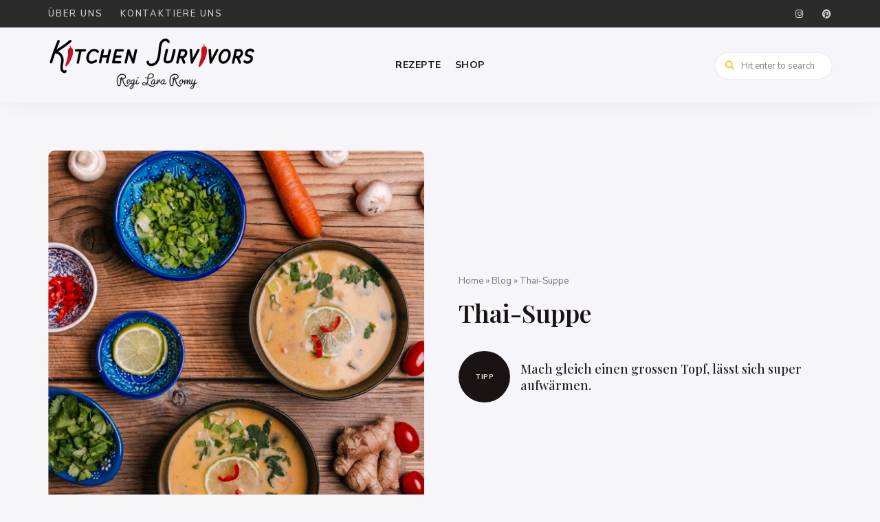

--- FILE ---
content_type: text/html; charset=UTF-8
request_url: https://kitchensurvivors.ch/thai-suppe/
body_size: 21267
content:
<!DOCTYPE html><html lang=de class="no-js no-svg"><head><meta charset="UTF-8"><meta name="viewport" content="width=device-width, initial-scale=1"><link rel=profile href=//gmpg.org/xfn/11><link rel=pingback href=https://kitchensurvivors.ch/xmlrpc.php><meta name='robots' content='index, follow, max-image-preview:large, max-snippet:-1, max-video-preview:-1'><title>Thai-Suppe - Kitchen Survivors</title><meta name="description" content="Eine vegetarische Variante von der Tom Kha Gai Suppe! Perfekt an kalten Tagen, die Suppe wärmt von innen. Ein schnelles und einfaches Rezept das begeistert!"><link rel=canonical href=https://kitchensurvivors.ch/thai-suppe/ ><meta property="og:locale" content="de_DE"><meta property="og:type" content="article"><meta property="og:title" content="Thai-Suppe - Kitchen Survivors"><meta property="og:description" content="Eine vegetarische Variante von der Tom Kha Gai Suppe! Perfekt an kalten Tagen, die Suppe wärmt von innen. Ein schnelles und einfaches Rezept das begeistert!"><meta property="og:url" content="https://kitchensurvivors.ch/thai-suppe/"><meta property="og:site_name" content="Kitchen Survivors"><meta property="article:published_time" content="2022-01-11T16:41:04+00:00"><meta property="article:modified_time" content="2022-01-11T16:41:05+00:00"><meta property="og:image" content="https://kitchensurvivors.ch/wp-content/uploads/2021/12/10_thai-suppe_romystreit.jpg"><meta property="og:image:width" content="1120"><meta property="og:image:height" content="1400"><meta property="og:image:type" content="image/jpeg"><meta name="author" content="Regi"><meta name="twitter:card" content="summary_large_image"><meta name="twitter:label1" content="Verfasst von"><meta name="twitter:data1" content="Regi"><meta name="twitter:label2" content="Geschätzte Lesezeit"><meta name="twitter:data2" content="1 Minute"> <script type=application/ld+json class=yoast-schema-graph>{"@context":"https://schema.org","@graph":[{"@type":"Article","@id":"https://kitchensurvivors.ch/thai-suppe/#article","isPartOf":{"@id":"https://kitchensurvivors.ch/thai-suppe/"},"author":{"name":"Regi","@id":"https://kitchensurvivors.ch/#/schema/person/e94f0f7be3a4d4ee126e6c0caaaf49de"},"headline":"Thai-Suppe","datePublished":"2022-01-11T16:41:04+00:00","dateModified":"2022-01-11T16:41:05+00:00","wordCount":330,"commentCount":0,"publisher":{"@id":"https://kitchensurvivors.ch/#organization"},"image":{"@id":"https://kitchensurvivors.ch/thai-suppe/#primaryimage"},"thumbnailUrl":"https://kitchensurvivors.ch/wp-content/uploads/2021/12/10_thai-suppe_romystreit.jpg","keywords":["Low Carb","Quick and Easy","Vegan","Warm"],"articleSection":["Gemüse","Suppe"],"inLanguage":"de","potentialAction":[{"@type":"CommentAction","name":"Comment","target":["https://kitchensurvivors.ch/thai-suppe/#respond"]}]},{"@type":"WebPage","@id":"https://kitchensurvivors.ch/thai-suppe/","url":"https://kitchensurvivors.ch/thai-suppe/","name":"Thai-Suppe - Kitchen Survivors","isPartOf":{"@id":"https://kitchensurvivors.ch/#website"},"primaryImageOfPage":{"@id":"https://kitchensurvivors.ch/thai-suppe/#primaryimage"},"image":{"@id":"https://kitchensurvivors.ch/thai-suppe/#primaryimage"},"thumbnailUrl":"https://kitchensurvivors.ch/wp-content/uploads/2021/12/10_thai-suppe_romystreit.jpg","datePublished":"2022-01-11T16:41:04+00:00","dateModified":"2022-01-11T16:41:05+00:00","description":"Eine vegetarische Variante von der Tom Kha Gai Suppe! Perfekt an kalten Tagen, die Suppe wärmt von innen. Ein schnelles und einfaches Rezept das begeistert!","breadcrumb":{"@id":"https://kitchensurvivors.ch/thai-suppe/#breadcrumb"},"inLanguage":"de","potentialAction":[{"@type":"ReadAction","target":["https://kitchensurvivors.ch/thai-suppe/"]}]},{"@type":"ImageObject","inLanguage":"de","@id":"https://kitchensurvivors.ch/thai-suppe/#primaryimage","url":"https://kitchensurvivors.ch/wp-content/uploads/2021/12/10_thai-suppe_romystreit.jpg","contentUrl":"https://kitchensurvivors.ch/wp-content/uploads/2021/12/10_thai-suppe_romystreit.jpg","width":1120,"height":1400,"caption":"Thai-Suppe"},{"@type":"BreadcrumbList","@id":"https://kitchensurvivors.ch/thai-suppe/#breadcrumb","itemListElement":[{"@type":"ListItem","position":1,"name":"Home","item":"https://kitchensurvivors.ch/"},{"@type":"ListItem","position":2,"name":"Blog","item":"https://kitchensurvivors.ch/blog/"},{"@type":"ListItem","position":3,"name":"Thai-Suppe"}]},{"@type":"WebSite","@id":"https://kitchensurvivors.ch/#website","url":"https://kitchensurvivors.ch/","name":"Kitchen Survivors","description":"Vegetarische und Vegane Rezepte","publisher":{"@id":"https://kitchensurvivors.ch/#organization"},"potentialAction":[{"@type":"SearchAction","target":{"@type":"EntryPoint","urlTemplate":"https://kitchensurvivors.ch/?s={search_term_string}"},"query-input":{"@type":"PropertyValueSpecification","valueRequired":true,"valueName":"search_term_string"}}],"inLanguage":"de"},{"@type":"Organization","@id":"https://kitchensurvivors.ch/#organization","name":"Kitchen Survivors","url":"https://kitchensurvivors.ch/","logo":{"@type":"ImageObject","inLanguage":"de","@id":"https://kitchensurvivors.ch/#/schema/logo/image/","url":"https://kitchensurvivors.ch/wp-content/uploads/2022/08/kitchen-survivros_logo_s@2x.png","contentUrl":"https://kitchensurvivors.ch/wp-content/uploads/2022/08/kitchen-survivros_logo_s@2x.png","width":689,"height":182,"caption":"Kitchen Survivors"},"image":{"@id":"https://kitchensurvivors.ch/#/schema/logo/image/"}},{"@type":"Person","@id":"https://kitchensurvivors.ch/#/schema/person/e94f0f7be3a4d4ee126e6c0caaaf49de","name":"Regi","url":"https://kitchensurvivors.ch/author/regi/"},{"@type":"Recipe","name":"Thai-Suppe","author":{"@id":"https://kitchensurvivors.ch/#/schema/person/e94f0f7be3a4d4ee126e6c0caaaf49de"},"description":"","datePublished":"2022-01-11T16:41:04+00:00","image":["https://kitchensurvivors.ch/wp-content/uploads/2021/12/02_thai-suppe_romystreit.jpg"],"recipeYield":["4","4 Personen"],"prepTime":"PT15M","cookTime":"PT15M","totalTime":"PT30M","recipeIngredient":["1 Bund Frühlingszwiebeln","2  Knoblauchzehen","5 cm Ingwer","2 rote  Chilischoten","500 ml Kokosmilch","6 dl Gemüsebrühe","½ Bund Koriander","2-3 Stangen Zitronengras","2  Karotten","150 g Champignons","1 kleine Zucchini","150 g Cherrytomaten","1  Limette","1 TL Rohzucker","wenig  Salz"],"recipeInstructions":[{"@type":"HowToStep","text":"Lege dir die Zutaten zurecht.","name":"Lege dir die Zutaten zurecht.","url":"https://kitchensurvivors.ch/thai-suppe/#wprm-recipe-5342-step-0-0","image":"https://kitchensurvivors.ch/wp-content/uploads/2021/12/01_thai-suppe_romystreit.jpg"},{"@type":"HowToStep","text":"Das weiss der Zwiebeln, Knoblauch und Ingwer schälen und in kleine Würfel schneiden. Die Stiele von den Frühlingszwiebeln in Ringe schneiden und beiseite legen. Chilischoten längs aufschneiden, mit einem Teelöffel die Kerne auskratzen (ausser du magst es sehr scharf) und die Chili in feine Ringe schneiden. Alles in eine weite Pfanne geben.","name":"Das weiss der Zwiebeln, Knoblauch und Ingwer schälen und in kleine Würfel schneiden. Die Stiele von den Frühlingszwiebeln in Ringe schneiden und beiseite legen. Chilischoten längs aufschneiden, mit einem Teelöffel die Kerne auskratzen (ausser du magst es sehr scharf) und die Chili in feine Ringe schneiden. Alles in eine weite Pfanne geben.","url":"https://kitchensurvivors.ch/thai-suppe/#wprm-recipe-5342-step-0-1"},{"@type":"HowToStep","text":"Vom Zitronengras die äussersten Blätter entfernen, Gras ein paar Mal auf die Tischkante schlagen, längs aufschneiden, zur Suppe geben. Vom Koriander die Stiele kleinschneiden und in die Pfanne geben, Blätter beiseite legen, Gemüsebrühe und Kokosmilch dazugeben, aufkochen.","name":"Vom Zitronengras die äussersten Blätter entfernen, Gras ein paar Mal auf die Tischkante schlagen, längs aufschneiden, zur Suppe geben. Vom Koriander die Stiele kleinschneiden und in die Pfanne geben, Blätter beiseite legen, Gemüsebrühe und Kokosmilch dazugeben, aufkochen.","url":"https://kitchensurvivors.ch/thai-suppe/#wprm-recipe-5342-step-0-2"},{"@type":"HowToStep","text":"Inzwischen Karotten schälen und in dünne Scheiben schneiden, in die Pfanne damit. zugedeckt für ca. 10 Minuten köcheln.","name":"Inzwischen Karotten schälen und in dünne Scheiben schneiden, in die Pfanne damit. zugedeckt für ca. 10 Minuten köcheln.","url":"https://kitchensurvivors.ch/thai-suppe/#wprm-recipe-5342-step-0-3"},{"@type":"HowToStep","text":"Zucchini halbieren oder vierteln und in dünne Scheiben schneiden, entkernen falls es eine grössere Zucchini ist. Champignons mit einem Pinsel putzen, vierteln oder in Scheiben schneiden, Tomaten halbieren. Alles zur Suppe geben und weitere 5 Minuten köcheln.","name":"Zucchini halbieren oder vierteln und in dünne Scheiben schneiden, entkernen falls es eine grössere Zucchini ist. Champignons mit einem Pinsel putzen, vierteln oder in Scheiben schneiden, Tomaten halbieren. Alles zur Suppe geben und weitere 5 Minuten köcheln.","url":"https://kitchensurvivors.ch/thai-suppe/#wprm-recipe-5342-step-0-4"},{"@type":"HowToStep","text":"Würzen mit Zucker, Limettensaft und wenn nötig Salz.","name":"Würzen mit Zucker, Limettensaft und wenn nötig Salz.","url":"https://kitchensurvivors.ch/thai-suppe/#wprm-recipe-5342-step-0-5"},{"@type":"HowToStep","text":"Suppe in Schalen verteilen, mit dem Grün vom Koriander und von den Frühlingszwiebeln garnieren.","name":"Suppe in Schalen verteilen, mit dem Grün vom Koriander und von den Frühlingszwiebeln garnieren.","url":"https://kitchensurvivors.ch/thai-suppe/#wprm-recipe-5342-step-0-6"}],"recipeCategory":["Hauptgang","Vorspeise"],"recipeCuisine":["Herbst","Winter"],"keywords":"Low Carb, Quick and Easy, Vegan, Warm","@id":"https://kitchensurvivors.ch/thai-suppe/#recipe","isPartOf":{"@id":"https://kitchensurvivors.ch/thai-suppe/#article"},"mainEntityOfPage":"https://kitchensurvivors.ch/thai-suppe/"}]}</script> <link rel=dns-prefetch href=//www.googletagmanager.com><link rel=dns-prefetch href=//fonts.googleapis.com><link rel=dns-prefetch href=//pagead2.googlesyndication.com><link rel=alternate type=application/rss+xml title="Kitchen Survivors &raquo; Feed" href=https://kitchensurvivors.ch/feed/ ><link rel=alternate type=application/rss+xml title="Kitchen Survivors &raquo; Kommentar-Feed" href=https://kitchensurvivors.ch/comments/feed/ ><link rel=alternate type=application/rss+xml title="Kitchen Survivors &raquo; Thai-Suppe-Kommentar-Feed" href=https://kitchensurvivors.ch/thai-suppe/feed/ ><link rel=alternate title="oEmbed (JSON)" type=application/json+oembed href="https://kitchensurvivors.ch/wp-json/oembed/1.0/embed?url=https%3A%2F%2Fkitchensurvivors.ch%2Fthai-suppe%2F"><link rel=alternate title="oEmbed (XML)" type=text/xml+oembed href="https://kitchensurvivors.ch/wp-json/oembed/1.0/embed?url=https%3A%2F%2Fkitchensurvivors.ch%2Fthai-suppe%2F&#038;format=xml"> <script>(()=>{"use strict";const e=[400,500,600,700,800,900],t=e=>`wprm-min-${e}`,n=e=>`wprm-max-${e}`,s=new Set,o="ResizeObserver"in window,r=o?new ResizeObserver((e=>{for(const t of e)c(t.target)})):null,i=.5/(window.devicePixelRatio||1);function c(s){const o=s.getBoundingClientRect().width||0;for(let r=0;r<e.length;r++){const c=e[r],a=o<=c+i;o>c+i?s.classList.add(t(c)):s.classList.remove(t(c)),a?s.classList.add(n(c)):s.classList.remove(n(c))}}function a(e){s.has(e)||(s.add(e),r&&r.observe(e),c(e))}!function(e=document){e.querySelectorAll(".wprm-recipe").forEach(a)}();if(new MutationObserver((e=>{for(const t of e)for(const e of t.addedNodes)e instanceof Element&&(e.matches?.(".wprm-recipe")&&a(e),e.querySelectorAll?.(".wprm-recipe").forEach(a))})).observe(document.documentElement,{childList:!0,subtree:!0}),!o){let e=0;addEventListener("resize",(()=>{e&&cancelAnimationFrame(e),e=requestAnimationFrame((()=>s.forEach(c)))}),{passive:!0})}})();</script> <style>.lazyload,.lazyloading{max-width:100%}</style><style id=wp-img-auto-sizes-contain-inline-css>img:is([sizes=auto i],[sizes^="auto," i]){contain-intrinsic-size:3000px 1500px}</style><link rel=stylesheet id=tinysalt-theme-google-fonts-css href='https://fonts.googleapis.com/css?family=Nunito+Sans%3A100%2C200%2C300%2C400%2C500%2C600%2C700%2C800%7CPlayfair+Display%3A100%2C200%2C300%2C400%2C500%2C600%2C700%2C800&#038;display=swap&#038;ver=2025021303' type=text/css media=all><link rel=stylesheet href=https://kitchensurvivors.ch/wp-content/cache/minify/c2046.css media=all><style id=wp-block-library-inline-css>/*<![CDATA[*/:root{--wp-block-synced-color:#7a00df;--wp-block-synced-color--rgb:122,0,223;--wp-bound-block-color:var(--wp-block-synced-color);--wp-editor-canvas-background:#ddd;--wp-admin-theme-color:#007cba;--wp-admin-theme-color--rgb:0,124,186;--wp-admin-theme-color-darker-10:#006ba1;--wp-admin-theme-color-darker-10--rgb:0,107,160.5;--wp-admin-theme-color-darker-20:#005a87;--wp-admin-theme-color-darker-20--rgb:0,90,135;--wp-admin-border-width-focus:2px}@media (min-resolution:192dpi){:root{--wp-admin-border-width-focus:1.5px}}.wp-element-button{cursor:pointer}:root .has-very-light-gray-background-color{background-color:#eee}:root .has-very-dark-gray-background-color{background-color:#313131}:root .has-very-light-gray-color{color:#eee}:root .has-very-dark-gray-color{color:#313131}:root .has-vivid-green-cyan-to-vivid-cyan-blue-gradient-background{background:linear-gradient(135deg,#00d084,#0693e3)}:root .has-purple-crush-gradient-background{background:linear-gradient(135deg,#34e2e4,#4721fb 50%,#ab1dfe)}:root .has-hazy-dawn-gradient-background{background:linear-gradient(135deg,#faaca8,#dad0ec)}:root .has-subdued-olive-gradient-background{background:linear-gradient(135deg,#fafae1,#67a671)}:root .has-atomic-cream-gradient-background{background:linear-gradient(135deg,#fdd79a,#004a59)}:root .has-nightshade-gradient-background{background:linear-gradient(135deg,#330968,#31cdcf)}:root .has-midnight-gradient-background{background:linear-gradient(135deg,#020381,#2874fc)}:root{--wp--preset--font-size--normal:16px;--wp--preset--font-size--huge:42px}.has-regular-font-size{font-size:1em}.has-larger-font-size{font-size:2.625em}.has-normal-font-size{font-size:var(--wp--preset--font-size--normal)}.has-huge-font-size{font-size:var(--wp--preset--font-size--huge)}.has-text-align-center{text-align:center}.has-text-align-left{text-align:left}.has-text-align-right{text-align:right}.has-fit-text{white-space:nowrap!important}#end-resizable-editor-section{display:none}.aligncenter{clear:both}.items-justified-left{justify-content:flex-start}.items-justified-center{justify-content:center}.items-justified-right{justify-content:flex-end}.items-justified-space-between{justify-content:space-between}.screen-reader-text{border:0;clip-path:inset(50%);height:1px;margin:-1px;overflow:hidden;padding:0;position:absolute;width:1px;word-wrap:normal!important}.screen-reader-text:focus{background-color:#ddd;clip-path:none;color:#444;display:block;font-size:1em;height:auto;left:5px;line-height:normal;padding:15px 23px 14px;text-decoration:none;top:5px;width:auto;z-index:100000}html :where(.has-border-color){border-style:solid}html :where([style*=border-top-color]){border-top-style:solid}html :where([style*=border-right-color]){border-right-style:solid}html :where([style*=border-bottom-color]){border-bottom-style:solid}html :where([style*=border-left-color]){border-left-style:solid}html :where([style*=border-width]){border-style:solid}html :where([style*=border-top-width]){border-top-style:solid}html :where([style*=border-right-width]){border-right-style:solid}html :where([style*=border-bottom-width]){border-bottom-style:solid}html :where([style*=border-left-width]){border-left-style:solid}html :where(img[class*=wp-image-]){height:auto;max-width:100%}:where(figure){margin:0 0 1em}html :where(.is-position-sticky){--wp-admin--admin-bar--position-offset:var(--wp-admin--admin-bar--height,0px)}@media screen and (max-width:600px){html:where(.is-position-sticky){--wp-admin--admin-bar--position-offset:0px}}/*]]>*/</style><style id=wp-block-heading-inline-css>h1:where(.wp-block-heading).has-background,h2:where(.wp-block-heading).has-background,h3:where(.wp-block-heading).has-background,h4:where(.wp-block-heading).has-background,h5:where(.wp-block-heading).has-background,h6:where(.wp-block-heading).has-background{padding:1.25em 2.375em}h1.has-text-align-left[style*=writing-mode]:where([style*=vertical-lr]),h1.has-text-align-right[style*=writing-mode]:where([style*=vertical-rl]),h2.has-text-align-left[style*=writing-mode]:where([style*=vertical-lr]),h2.has-text-align-right[style*=writing-mode]:where([style*=vertical-rl]),h3.has-text-align-left[style*=writing-mode]:where([style*=vertical-lr]),h3.has-text-align-right[style*=writing-mode]:where([style*=vertical-rl]),h4.has-text-align-left[style*=writing-mode]:where([style*=vertical-lr]),h4.has-text-align-right[style*=writing-mode]:where([style*=vertical-rl]),h5.has-text-align-left[style*=writing-mode]:where([style*=vertical-lr]),h5.has-text-align-right[style*=writing-mode]:where([style*=vertical-rl]),h6.has-text-align-left[style*=writing-mode]:where([style*=vertical-lr]),h6.has-text-align-right[style*=writing-mode]:where([style*=vertical-rl]){rotate:180deg}</style><style id=wp-block-paragraph-inline-css>.is-small-text{font-size:.875em}.is-regular-text{font-size:1em}.is-large-text{font-size:2.25em}.is-larger-text{font-size:3em}.has-drop-cap:not(:focus):first-letter {float:left;font-size:8.4em;font-style:normal;font-weight:100;line-height:.68;margin:.05em .1em 0 0;text-transform:uppercase}body.rtl .has-drop-cap:not(:focus):first-letter {float:none;margin-left:.1em}p.has-drop-cap.has-background{overflow:hidden}:root :where(p.has-background){padding:1.25em 2.375em}:where(p.has-text-color:not(.has-link-color)) a{color:inherit}p.has-text-align-left[style*="writing-mode:vertical-lr"],p.has-text-align-right[style*="writing-mode:vertical-rl"]{rotate:180deg}</style><style id=global-styles-inline-css>/*<![CDATA[*/:root{--wp--preset--aspect-ratio--square:1;--wp--preset--aspect-ratio--4-3:4/3;--wp--preset--aspect-ratio--3-4:3/4;--wp--preset--aspect-ratio--3-2:3/2;--wp--preset--aspect-ratio--2-3:2/3;--wp--preset--aspect-ratio--16-9:16/9;--wp--preset--aspect-ratio--9-16:9/16;--wp--preset--color--black:#000;--wp--preset--color--cyan-bluish-gray:#abb8c3;--wp--preset--color--white:#fff;--wp--preset--color--pale-pink:#f78da7;--wp--preset--color--vivid-red:#cf2e2e;--wp--preset--color--luminous-vivid-orange:#ff6900;--wp--preset--color--luminous-vivid-amber:#fcb900;--wp--preset--color--light-green-cyan:#7bdcb5;--wp--preset--color--vivid-green-cyan:#00d084;--wp--preset--color--pale-cyan-blue:#8ed1fc;--wp--preset--color--vivid-cyan-blue:#0693e3;--wp--preset--color--vivid-purple:#9b51e0;--wp--preset--gradient--vivid-cyan-blue-to-vivid-purple:linear-gradient(135deg,rgb(6,147,227) 0%,rgb(155,81,224) 100%);--wp--preset--gradient--light-green-cyan-to-vivid-green-cyan:linear-gradient(135deg,rgb(122,220,180) 0%,rgb(0,208,130) 100%);--wp--preset--gradient--luminous-vivid-amber-to-luminous-vivid-orange:linear-gradient(135deg,rgb(252,185,0) 0%,rgb(255,105,0) 100%);--wp--preset--gradient--luminous-vivid-orange-to-vivid-red:linear-gradient(135deg,rgb(255,105,0) 0%,rgb(207,46,46) 100%);--wp--preset--gradient--very-light-gray-to-cyan-bluish-gray:linear-gradient(135deg,rgb(238,238,238) 0%,rgb(169,184,195) 100%);--wp--preset--gradient--cool-to-warm-spectrum:linear-gradient(135deg,rgb(74,234,220) 0%,rgb(151,120,209) 20%,rgb(207,42,186) 40%,rgb(238,44,130) 60%,rgb(251,105,98) 80%,rgb(254,248,76) 100%);--wp--preset--gradient--blush-light-purple:linear-gradient(135deg,rgb(255,206,236) 0%,rgb(152,150,240) 100%);--wp--preset--gradient--blush-bordeaux:linear-gradient(135deg,rgb(254,205,165) 0%,rgb(254,45,45) 50%,rgb(107,0,62) 100%);--wp--preset--gradient--luminous-dusk:linear-gradient(135deg,rgb(255,203,112) 0%,rgb(199,81,192) 50%,rgb(65,88,208) 100%);--wp--preset--gradient--pale-ocean:linear-gradient(135deg,rgb(255,245,203) 0%,rgb(182,227,212) 50%,rgb(51,167,181) 100%);--wp--preset--gradient--electric-grass:linear-gradient(135deg,rgb(202,248,128) 0%,rgb(113,206,126) 100%);--wp--preset--gradient--midnight:linear-gradient(135deg,rgb(2,3,129) 0%,rgb(40,116,252) 100%);--wp--preset--font-size--small:13px;--wp--preset--font-size--medium:20px;--wp--preset--font-size--large:36px;--wp--preset--font-size--x-large:42px;--wp--preset--spacing--20:0.44rem;--wp--preset--spacing--30:0.67rem;--wp--preset--spacing--40:1rem;--wp--preset--spacing--50:1.5rem;--wp--preset--spacing--60:2.25rem;--wp--preset--spacing--70:3.38rem;--wp--preset--spacing--80:5.06rem;--wp--preset--shadow--natural:6px 6px 9px rgba(0, 0, 0, 0.2);--wp--preset--shadow--deep:12px 12px 50px rgba(0, 0, 0, 0.4);--wp--preset--shadow--sharp:6px 6px 0px rgba(0, 0, 0, 0.2);--wp--preset--shadow--outlined:6px 6px 0px -3px rgb(255, 255, 255), 6px 6px rgb(0, 0, 0);--wp--preset--shadow--crisp:6px 6px 0px rgb(0, 0, 0)}:where(.is-layout-flex){gap:0.5em}:where(.is-layout-grid){gap:0.5em}body .is-layout-flex{display:flex}.is-layout-flex{flex-wrap:wrap;align-items:center}.is-layout-flex>:is(*,div){margin:0}body .is-layout-grid{display:grid}.is-layout-grid>:is(*,div){margin:0}:where(.wp-block-columns.is-layout-flex){gap:2em}:where(.wp-block-columns.is-layout-grid){gap:2em}:where(.wp-block-post-template.is-layout-flex){gap:1.25em}:where(.wp-block-post-template.is-layout-grid){gap:1.25em}.has-black-color{color:var(--wp--preset--color--black) !important}.has-cyan-bluish-gray-color{color:var(--wp--preset--color--cyan-bluish-gray) !important}.has-white-color{color:var(--wp--preset--color--white) !important}.has-pale-pink-color{color:var(--wp--preset--color--pale-pink) !important}.has-vivid-red-color{color:var(--wp--preset--color--vivid-red) !important}.has-luminous-vivid-orange-color{color:var(--wp--preset--color--luminous-vivid-orange) !important}.has-luminous-vivid-amber-color{color:var(--wp--preset--color--luminous-vivid-amber) !important}.has-light-green-cyan-color{color:var(--wp--preset--color--light-green-cyan) !important}.has-vivid-green-cyan-color{color:var(--wp--preset--color--vivid-green-cyan) !important}.has-pale-cyan-blue-color{color:var(--wp--preset--color--pale-cyan-blue) !important}.has-vivid-cyan-blue-color{color:var(--wp--preset--color--vivid-cyan-blue) !important}.has-vivid-purple-color{color:var(--wp--preset--color--vivid-purple) !important}.has-black-background-color{background-color:var(--wp--preset--color--black) !important}.has-cyan-bluish-gray-background-color{background-color:var(--wp--preset--color--cyan-bluish-gray) !important}.has-white-background-color{background-color:var(--wp--preset--color--white) !important}.has-pale-pink-background-color{background-color:var(--wp--preset--color--pale-pink) !important}.has-vivid-red-background-color{background-color:var(--wp--preset--color--vivid-red) !important}.has-luminous-vivid-orange-background-color{background-color:var(--wp--preset--color--luminous-vivid-orange) !important}.has-luminous-vivid-amber-background-color{background-color:var(--wp--preset--color--luminous-vivid-amber) !important}.has-light-green-cyan-background-color{background-color:var(--wp--preset--color--light-green-cyan) !important}.has-vivid-green-cyan-background-color{background-color:var(--wp--preset--color--vivid-green-cyan) !important}.has-pale-cyan-blue-background-color{background-color:var(--wp--preset--color--pale-cyan-blue) !important}.has-vivid-cyan-blue-background-color{background-color:var(--wp--preset--color--vivid-cyan-blue) !important}.has-vivid-purple-background-color{background-color:var(--wp--preset--color--vivid-purple) !important}.has-black-border-color{border-color:var(--wp--preset--color--black) !important}.has-cyan-bluish-gray-border-color{border-color:var(--wp--preset--color--cyan-bluish-gray) !important}.has-white-border-color{border-color:var(--wp--preset--color--white) !important}.has-pale-pink-border-color{border-color:var(--wp--preset--color--pale-pink) !important}.has-vivid-red-border-color{border-color:var(--wp--preset--color--vivid-red) !important}.has-luminous-vivid-orange-border-color{border-color:var(--wp--preset--color--luminous-vivid-orange) !important}.has-luminous-vivid-amber-border-color{border-color:var(--wp--preset--color--luminous-vivid-amber) !important}.has-light-green-cyan-border-color{border-color:var(--wp--preset--color--light-green-cyan) !important}.has-vivid-green-cyan-border-color{border-color:var(--wp--preset--color--vivid-green-cyan) !important}.has-pale-cyan-blue-border-color{border-color:var(--wp--preset--color--pale-cyan-blue) !important}.has-vivid-cyan-blue-border-color{border-color:var(--wp--preset--color--vivid-cyan-blue) !important}.has-vivid-purple-border-color{border-color:var(--wp--preset--color--vivid-purple) !important}.has-vivid-cyan-blue-to-vivid-purple-gradient-background{background:var(--wp--preset--gradient--vivid-cyan-blue-to-vivid-purple) !important}.has-light-green-cyan-to-vivid-green-cyan-gradient-background{background:var(--wp--preset--gradient--light-green-cyan-to-vivid-green-cyan) !important}.has-luminous-vivid-amber-to-luminous-vivid-orange-gradient-background{background:var(--wp--preset--gradient--luminous-vivid-amber-to-luminous-vivid-orange) !important}.has-luminous-vivid-orange-to-vivid-red-gradient-background{background:var(--wp--preset--gradient--luminous-vivid-orange-to-vivid-red) !important}.has-very-light-gray-to-cyan-bluish-gray-gradient-background{background:var(--wp--preset--gradient--very-light-gray-to-cyan-bluish-gray) !important}.has-cool-to-warm-spectrum-gradient-background{background:var(--wp--preset--gradient--cool-to-warm-spectrum) !important}.has-blush-light-purple-gradient-background{background:var(--wp--preset--gradient--blush-light-purple) !important}.has-blush-bordeaux-gradient-background{background:var(--wp--preset--gradient--blush-bordeaux) !important}.has-luminous-dusk-gradient-background{background:var(--wp--preset--gradient--luminous-dusk) !important}.has-pale-ocean-gradient-background{background:var(--wp--preset--gradient--pale-ocean) !important}.has-electric-grass-gradient-background{background:var(--wp--preset--gradient--electric-grass) !important}.has-midnight-gradient-background{background:var(--wp--preset--gradient--midnight) !important}.has-small-font-size{font-size:var(--wp--preset--font-size--small) !important}.has-medium-font-size{font-size:var(--wp--preset--font-size--medium) !important}.has-large-font-size{font-size:var(--wp--preset--font-size--large) !important}.has-x-large-font-size{font-size:var(--wp--preset--font-size--x-large) !important}/*]]>*/</style><link rel=stylesheet href=https://kitchensurvivors.ch/wp-content/cache/minify/18d6e.css media=all><style id=tinysalt-theme-style-inline-css>/*<![CDATA[*/:root{--primary-color:#fabf00;--primary-color-semi:rgba(250, 191, 0, 0.3);--light-bg-color:#f5f5fa;--light-text-color:#1a1313;--gradient-start:#ba2121;--gradient-end:#fabf00}.sidemenu.light-color .container, .sidemenu.dark-color .container{background-color:#f2f2f2}.sidemenu.light-color .container, .sidemenu.dark-color .container{color:#282828}.single .post-intro .intro-label{background-color:#1a1313;color:#f5f5fa}.wprm-recipe.wprm-recipe-snippet .wprm-recipe-link.wprm-recipe-link-inline-button, .entry-content > .wprm-recipe-link.wprm-block-text-normal[class*="-shortcode"], .entry-content .wp-block-group .wprm-recipe-link.wprm-block-text-normal[class*="-shortcode"]{background-color:#fabf00 !important;border-color:#fabf00 !important;color:#f5f5fa !important}.no-touch .wprm-recipe.wprm-recipe-snippet .wprm-recipe-link.wprm-recipe-link-inline-button:hover, .no-touch .entry-content > .wprm-recipe-link.wprm-block-text-normal[class*="-shortcode"]:hover, .no-touch .entry-content .wp-block-group .wprm-recipe-link.wprm-block-text-normal[class*="-shortcode"]:hover{background-color:#1a1313 !important;border-color:#1a1313 !important;color:#f5f5fa !important}.single .sticky-post-like{background-color:#fabf00;color:#f5f5fa}.to-top{background-color:#1a1313;color:#f5f5fa}.wprm-recipe-container{display:none}.site-header.default-site-header .header-top-bar, .site-header.default-site-header .header-top-bar .secondary-navigation .sub-menu{background-color:#2b2b2b}.site-header.default-site-header .header-top-bar, .header-top-bar .secondary-navigation .sub-menu{color:#fff}.sidemenu .container{background-image:url(https://kitchensurvivors.ch/wp-content/uploads/2023/05/mobile-menu-1.png)}.featured-section.custom-section .section-bg{background-color:#000}.featured-section.custom-section .custom-content{color:#fff}.featured-section.custom-section .custom-content{min-height:250px}.featured-section.custom-section .section-bg .section-bg-img{background-size:cover}.featured-section.custom-section .section-bg .section-bg-img{background-repeat:no-repeat}.featured-section.custom-section .section-bg .section-bg-img{background-attachment:fixed}.featured-section.custom-section .section-bg .section-bg-img{background-position-x:center}.featured-section.custom-section .section-bg .section-bg-img{background-position-y:center}.site-footer-top-logo .footer-logo hr{background-color:#ededed}.site-footer .site-footer-bottom{background-color:#2b2b2b}.entry-content, .home-widget .section-content{font-size:18px}.posts .post-excerpt{font-size:18px}media screen and (min-width: 1120px){.posts.layout-large .post-excerpt{font-size:18px;}}.site-header .primary-menu>li>a{font-size:14px}.header-top-bar .secondary-navigation a{font-size:13px}.site-footer .site-footer-bottom .widget.widget_nav_menu ul li a{font-size:13px}/*]]>*/</style><link rel=stylesheet href=https://kitchensurvivors.ch/wp-content/cache/minify/5c917.css media=all><style id=classic-theme-styles-inline-css>/*! This file is auto-generated */
.wp-block-button__link{color:#fff;background-color:#32373c;border-radius:9999px;box-shadow:none;text-decoration:none;padding:calc(.667em + 2px) calc(1.333em + 2px);font-size:1.125em}.wp-block-file__button{background:#32373c;color:#fff;text-decoration:none}</style><link rel=stylesheet href=https://kitchensurvivors.ch/wp-content/cache/minify/f277a.css media=all> <script src=https://kitchensurvivors.ch/wp-content/cache/minify/4cc2a.js></script>   <script src="https://www.googletagmanager.com/gtag/js?id=GT-WPTCL63" id=google_gtagjs-js async></script> <script id=google_gtagjs-js-after>window.dataLayer=window.dataLayer||[];function gtag(){dataLayer.push(arguments);}
gtag("set","linker",{"domains":["kitchensurvivors.ch"]});gtag("js",new Date());gtag("set","developer_id.dZTNiMT",true);gtag("config","GT-WPTCL63",{"googlesitekit_post_type":"post"});</script> <link rel=https://api.w.org/ href=https://kitchensurvivors.ch/wp-json/ ><link rel=alternate title=JSON type=application/json href=https://kitchensurvivors.ch/wp-json/wp/v2/posts/5341><link rel=EditURI type=application/rsd+xml title=RSD href=https://kitchensurvivors.ch/xmlrpc.php?rsd><meta name="generator" content="WordPress 6.9"><link rel=shortlink href='https://kitchensurvivors.ch/?p=5341'><meta name="generator" content="Site Kit by Google 1.170.0"><style>/*<![CDATA[*/.tippy-box[data-theme~="wprm"]{background-color:#333;color:#FFF}.tippy-box[data-theme~="wprm"][data-placement^="top"]>.tippy-arrow::before{border-top-color:#333}.tippy-box[data-theme~="wprm"][data-placement^="bottom"]>.tippy-arrow::before{border-bottom-color:#333}.tippy-box[data-theme~="wprm"][data-placement^="left"]>.tippy-arrow::before{border-left-color:#333}.tippy-box[data-theme~="wprm"][data-placement^="right"]>.tippy-arrow::before{border-right-color:#333}.tippy-box[data-theme~="wprm"] a{color:#FFF}.wprm-comment-rating svg{width:18px !important;height:18px !important}img.wprm-comment-rating{width:90px !important;height:18px !important}body{--comment-rating-star-color:#fabe00}body{--wprm-popup-font-size:16px}body{--wprm-popup-background:#fff}body{--wprm-popup-title:#000}body{--wprm-popup-content:#444}body{--wprm-popup-button-background:#444}body{--wprm-popup-button-text:#fff}body{--wprm-popup-accent:#747B2D}/*]]>*/</style><style>.wprm-glossary-term{color:#5A822B;text-decoration:underline;cursor:help}</style> <script>document.documentElement.className=document.documentElement.className.replace('no-js','js');</script> <style>/*<![CDATA[*/.no-js img.lazyload{display:none}figure.wp-block-image img.lazyloading{min-width:150px}.lazyload,.lazyloading{--smush-placeholder-width:100px;--smush-placeholder-aspect-ratio:1/1;width:var(--smush-image-width, var(--smush-placeholder-width)) !important;aspect-ratio:var(--smush-image-aspect-ratio, var(--smush-placeholder-aspect-ratio)) !important}.lazyload,.lazyloading{opacity:0}.lazyloaded{opacity:1;transition:opacity 400ms;transition-delay:0ms}/*]]>*/</style><meta name="google-adsense-platform-account" content="ca-host-pub-2644536267352236"><meta name="google-adsense-platform-domain" content="sitekit.withgoogle.com"> <style id=custom-background-css>body.custom-background #page{background-color:#f5f5fa}</style> <script async=async src="https://pagead2.googlesyndication.com/pagead/js/adsbygoogle.js?client=ca-pub-6635457626078642&amp;host=ca-host-pub-2644536267352236" crossorigin=anonymous></script> <link rel=icon href=https://kitchensurvivors.ch/wp-content/uploads/2022/08/cropped-kitchen-survivors_fav-1-32x32.png sizes=32x32><link rel=icon href=https://kitchensurvivors.ch/wp-content/uploads/2022/08/cropped-kitchen-survivors_fav-1-192x192.png sizes=192x192><link rel=apple-touch-icon href=https://kitchensurvivors.ch/wp-content/uploads/2022/08/cropped-kitchen-survivors_fav-1-180x180.png><meta name="msapplication-TileImage" content="https://kitchensurvivors.ch/wp-content/uploads/2022/08/cropped-kitchen-survivors_fav-1-270x270.png"><style id=wp-custom-css>@media only screen and (max-width: 600px){.post-1312 h2.post-title{font-size:1.45rem !important}}.wprm-recipe-container{display:block !important}</style></head><body class="wp-singular post-template-default single single-post postid-5341 single-format-standard custom-background wp-custom-logo wp-embed-responsive wp-theme-tinysalt post-template-2 light-color "><div id=page><header id=masthead class="site-header default-site-header site-header-layout-2 light-color force-center show-top-bar show-social mobile-search" data-sticky=sticky-scroll-up><div class=header-top-bar><div class=container><nav id=secondary-navigation class=secondary-navigation><ul id=menu-secondary-menu class=secondary-menu><li id=menu-item-451 class="menu-item menu-item-type-post_type menu-item-object-page menu-item-451"><a href=https://kitchensurvivors.ch/ueber-uns/ >Über uns</a></li> <li id=menu-item-549 class="menu-item menu-item-type-post_type menu-item-object-page menu-item-549"><a href=https://kitchensurvivors.ch/kontakt/ >Kontaktiere uns</a></li></ul></nav><nav class=social-navigation><ul id=menu-social-menu class="social-nav menu"><li id=menu-item-201 class="menu-item menu-item-type-custom menu-item-object-custom menu-item-201"><a target=_blank href=https://www.instagram.com/kitchensurvivors>instagram</a></li> <li id=menu-item-202 class="menu-item menu-item-type-custom menu-item-object-custom menu-item-202"><a target=_blank href=https://www.pinterest.com/kitchensurvivors>pinterest</a></li></ul></nav></div></div><div class=site-header-main><div class=container><div class="header-section branding header-left"><div class="site-branding hide-title-tagline"> <a href=https://kitchensurvivors.ch/ class=custom-logo-link rel=home itemprop=url> <img width=300 height=79 data-src=https://kitchensurvivors.ch/wp-content/uploads/2022/08/kitchen-survivros_logo_s@2x.png class="custom-logo lazyload" alt="Kitchen Survivors" decoding=async data-srcset="https://kitchensurvivors.ch/wp-content/uploads/2022/08/kitchen-survivros_logo_s@2x.png 689w, https://kitchensurvivors.ch/wp-content/uploads/2022/08/kitchen-survivros_logo_s@2x-600x158.png 600w" data-sizes=255px data-loftocean-lazy-load-sizes="(max-width: 300px) 100vw, 300px" data-loftocean-loading-image=on src="[data-uri]" style="--smush-placeholder-width: 300px; --smush-placeholder-aspect-ratio: 300/79;">		</a><p class=site-title> <a href=https://kitchensurvivors.ch/ rel=home>Kitchen Survivors</a></p><p class=site-description>Vegetarische und Vegane Rezepte</p></div></div><div class="header-section menu"><nav id=site-navigation class=main-navigation><ul id=menu-main-menu class=primary-menu><li id=menu-item-402 class="menu-item menu-item-type-post_type menu-item-object-page menu-item-402"><a href=https://kitchensurvivors.ch/rezepte/ >Rezepte</a></li> <li id=menu-item-9677 class="menu-item menu-item-type-custom menu-item-object-custom menu-item-9677"><a href=http://shop.kitchensurvivors.ch>Shop</a></li></ul></nav></div><div class="header-section header-right"><div class=search><form role=search method=get action=https://kitchensurvivors.ch/ > <i class="fa fa-search"></i><input type=search placeholder="Hit enter to search" class=search-input autocomplete=off name=s></form></div><div class=site-header-search> <span class=toggle-button><span class=screen-reader-text>Search</span></span></div> <button id=menu-toggle class=menu-toggle>Menu</button></div></div></div></header><div id=content  class=site-content><div class=main><div class=container><div id=primary class="primary content-area"><article class="post-5341 post type-post status-publish format-standard has-post-thumbnail hentry category-gemuese category-suppe tag-low-carb tag-quickandeasy tag-vegan tag-warm"><header class=entry-header><div class=featured-media-section> <img width=1120 height=1400 src=https://kitchensurvivors.ch/wp-content/uploads/2021/12/10_thai-suppe_romystreit.jpg class="attachment-tinysalt_large size-tinysalt_large wp-post-image" alt=Thai-Suppe decoding=async fetchpriority=high srcset="https://kitchensurvivors.ch/wp-content/uploads/2021/12/10_thai-suppe_romystreit.jpg 1120w, https://kitchensurvivors.ch/wp-content/uploads/2021/12/10_thai-suppe_romystreit-600x750.jpg 600w" sizes=255px data-loftocean-lazy-load-sizes="(max-width: 1120px) 100vw, 1120px" data-loftocean-loading-image=on></div><div class=header-text><div id=breadcrumbs class=breadcrumbs><span><span><a href=https://kitchensurvivors.ch/ >Home</a></span> » <span><a href=https://kitchensurvivors.ch/blog/ >Blog</a></span> » <span class=breadcrumb_last aria-current=page>Thai-Suppe</span></span></div><h1 class="entry-title">Thai-Suppe</h1><div class=post-intro><div class=intro-label><span>Tipp</span></div><div class=intro-content>Mach gleich einen grossen Topf, lässt sich super aufwärmen.</div></div></div></header><div class=entry-content><div class="wprm-recipe wprm-recipe-snippet wprm-recipe-template-snippet-basic-buttons"><a href=#recipe data-recipe=5342 style="color: #ffffff;background-color: #000000;border-color: #333333;border-radius: 3px;padding: 5px 8px;" class="wprm-recipe-jump wprm-recipe-link wprm-jump-to-recipe-shortcode wprm-block-text-normal wprm-recipe-jump-inline-button wprm-recipe-link-inline-button wprm-color-accent"><span class="wprm-recipe-icon wprm-recipe-jump-icon"><svg xmlns=http://www.w3.org/2000/svg width=16 height=16 viewBox="0 0 24 24"><g class=nc-icon-wrapper fill=#ffffff><path data-color=color-2 d=M9,2h6c0.6,0,1-0.4,1-1s-0.4-1-1-1H9C8.4,0,8,0.4,8,1S8.4,2,9,2z></path> <path fill=#ffffff d=M16,11V5c0-0.6-0.4-1-1-1H9C8.4,4,8,4.4,8,5v6H1.9L12,23.6L22.1,11H16z></path></g></svg></span> Springe zu Rezept</a><a href=https://kitchensurvivors.ch/wprm_print/thai-suppe style="color: #ffffff;background-color: #000000;border-color: #333333;border-radius: 3px;padding: 5px 8px;" class="wprm-recipe-print wprm-recipe-link wprm-print-recipe-shortcode wprm-block-text-normal wprm-recipe-print-inline-button wprm-recipe-link-inline-button wprm-color-accent" data-recipe-id=5342 data-template target=_blank rel=nofollow><span class="wprm-recipe-icon wprm-recipe-print-icon"><svg xmlns=http://www.w3.org/2000/svg xmlns:xlink=http://www.w3.org/1999/xlink x=0px y=0px width=16px height=16px viewBox="0 0 24 24"><g ><path fill=#ffffff d="M19,5.09V1c0-0.552-0.448-1-1-1H6C5.448,0,5,0.448,5,1v4.09C2.167,5.569,0,8.033,0,11v7c0,0.552,0.448,1,1,1h4v4c0,0.552,0.448,1,1,1h12c0.552,0,1-0.448,1-1v-4h4c0.552,0,1-0.448,1-1v-7C24,8.033,21.833,5.569,19,5.09z M7,2h10v3H7V2z M17,22H7v-9h10V22z M18,10c-0.552,0-1-0.448-1-1c0-0.552,0.448-1,1-1s1,0.448,1,1C19,9.552,18.552,10,18,10z"/></g></svg></span> Rezept drucken</a></div><p>Eine vegetarische Variante von der Tom Kha Gai Suppe! Perfekt an kalten Tagen, die Suppe wärmt wunderbar von innen. Ein schnelles und einfaches Rezept das begeistert! Low Carb und vegan!</p><div id=recipe></div><div id=wprm-recipe-container-5342 class=wprm-recipe-container data-recipe-id=5342 data-servings=4><div class="wprm-recipe wprm-recipe-template-rezepte-weiss"><div class=wprm-recipe-template-ts-container><div class=wprm-ts-top><div class=wprm-ts-img><div class="wprm-recipe-image wprm-block-image-normal"><img decoding=async style="--smush-placeholder-width: 800px; --smush-placeholder-aspect-ratio: 800/533;border-width: 0px;border-style: solid;border-color: #666666;" width=800 height=533 data-src=https://kitchensurvivors.ch/wp-content/uploads/2021/12/02_thai-suppe_romystreit.jpg class="attachment-800x99999 size-800x99999 lazyload" alt=Thai-Suppe data-srcset="https://kitchensurvivors.ch/wp-content/uploads/2021/12/02_thai-suppe_romystreit.jpg 1400w, https://kitchensurvivors.ch/wp-content/uploads/2021/12/02_thai-suppe_romystreit-600x400.jpg 600w" data-sizes=255px data-loftocean-lazy-load-sizes="(max-width: 800px) 100vw, 800px" data-loftocean-loading-image=on src="[data-uri]"></div></div><div class=wprm-ts-buttons> <a href=https://kitchensurvivors.ch/wprm_print/thai-suppe style="color: #ffffff;background-color: #ffffff;border-color: #ffffff;border-radius: 100px;padding: 0px 8px;" class="wprm-recipe-print wprm-recipe-link wprm-print-recipe-shortcode wprm-block-text-bold wprm-recipe-print-inline-button wprm-recipe-link-inline-button wprm-color-accent" data-recipe-id=5342 data-template target=_blank rel=nofollow aria-label="Rezept drucken"><span class="wprm-recipe-icon wprm-recipe-print-icon"><svg xmlns=http://www.w3.org/2000/svg xmlns:xlink=http://www.w3.org/1999/xlink x=0px y=0px width=16px height=16px viewBox="0 0 24 24"><g ><path fill=#000000 d="M19,5.09V1c0-0.552-0.448-1-1-1H6C5.448,0,5,0.448,5,1v4.09C2.167,5.569,0,8.033,0,11v7c0,0.552,0.448,1,1,1h4v4c0,0.552,0.448,1,1,1h12c0.552,0,1-0.448,1-1v-4h4c0.552,0,1-0.448,1-1v-7C24,8.033,21.833,5.569,19,5.09z M7,2h10v3H7V2z M17,22H7v-9h10V22z M18,10c-0.552,0-1-0.448-1-1c0-0.552,0.448-1,1-1s1,0.448,1,1C19,9.552,18.552,10,18,10z"/></g></svg></span> </a> <a href="https://www.pinterest.com/pin/create/bookmarklet/?url=https%3A%2F%2Fkitchensurvivors.ch%2Fthai-suppe%2F&amp;media=https%3A%2F%2Fkitchensurvivors.ch%2Fwp-content%2Fuploads%2F2021%2F12%2F02_thai-suppe_romystreit.jpg&amp;description=Thai-Suppe&amp;is_video=false" target=_blank rel="nofollow noopener" data-recipe=5342 data-url=https://kitchensurvivors.ch/thai-suppe/ data-media=https://kitchensurvivors.ch/wp-content/uploads/2021/12/02_thai-suppe_romystreit.jpg data-description=Thai-Suppe data-repin role=button aria-label="Pin Recipe" style="color: #ffffff;background-color: #ffffff;border-color: #ffffff;border-radius: 100px;padding: 0px 8px;" class="wprm-recipe-pin wprm-recipe-link wprm-block-text-bold wprm-recipe-pin-inline-button wprm-recipe-link-inline-button wprm-color-accent"><span class="wprm-recipe-icon wprm-recipe-pin-icon"><svg xmlns=http://www.w3.org/2000/svg width=16 height=16 viewBox="0 0 24 24"><g class=nc-icon-wrapper fill=#000000><path fill=#000000 d="M12,0C5.4,0,0,5.4,0,12c0,5.1,3.2,9.4,7.6,11.2c-0.1-0.9-0.2-2.4,0-3.4c0.2-0.9,1.4-6,1.4-6S8.7,13,8.7,12 c0-1.7,1-2.9,2.2-2.9c1,0,1.5,0.8,1.5,1.7c0,1-0.7,2.6-1,4c-0.3,1.2,0.6,2.2,1.8,2.2c2.1,0,3.8-2.2,3.8-5.5c0-2.9-2.1-4.9-5-4.9 c-3.4,0-5.4,2.6-5.4,5.2c0,1,0.4,2.1,0.9,2.7c0.1,0.1,0.1,0.2,0.1,0.3c-0.1,0.4-0.3,1.2-0.3,1.4c-0.1,0.2-0.2,0.3-0.4,0.2 c-1.5-0.7-2.4-2.9-2.4-4.6c0-3.8,2.8-7.3,7.9-7.3c4.2,0,7.4,3,7.4,6.9c0,4.1-2.6,7.5-6.2,7.5c-1.2,0-2.4-0.6-2.8-1.4 c0,0-0.6,2.3-0.7,2.9c-0.3,1-1,2.3-1.5,3.1C9.6,23.8,10.8,24,12,24c6.6,0,12-5.4,12-12C24,5.4,18.6,0,12,0z"></path></g></svg></span> </a></div></div><div class=wprm-ts-header><h2 class="wprm-recipe-name wprm-block-text-bold">Thai-Suppe</h2></div><div class=wprm-ts-main-meta><div class="wprm-recipe-block-container wprm-recipe-block-container-inline wprm-block-text-normal wprm-recipe-servings-container" style><span class="wprm-recipe-details-label wprm-block-text-bold wprm-recipe-servings-label">Servings </span><span class=wprm-recipe-servings-with-unit><span class="wprm-recipe-servings wprm-recipe-details wprm-block-text-normal">4</span> <span class="wprm-recipe-servings-unit wprm-recipe-details-unit wprm-block-text-normal">Personen</span></span></div><div class="wprm-recipe-meta-container wprm-recipe-times-container wprm-recipe-details-container wprm-recipe-details-container-inline wprm-block-text-normal"><div class="wprm-recipe-block-container wprm-recipe-block-container-inline wprm-block-text-normal wprm-recipe-time-container wprm-recipe-prep-time-container" style><span class="wprm-recipe-details-label wprm-block-text-bold wprm-recipe-time-label wprm-recipe-prep-time-label">Vorbereitungszeit </span><span class="wprm-recipe-time wprm-block-text-normal"><span class="wprm-recipe-details wprm-recipe-details-minutes wprm-recipe-prep_time wprm-recipe-prep_time-minutes">15<span class="sr-only screen-reader-text wprm-screen-reader-text"> Minuten</span></span> <span class="wprm-recipe-details-unit wprm-recipe-details-minutes wprm-recipe-prep_time-unit wprm-recipe-prep_timeunit-minutes" aria-hidden=true>Min.</span></span></div><div class="wprm-recipe-block-container wprm-recipe-block-container-inline wprm-block-text-normal wprm-recipe-time-container wprm-recipe-cook-time-container" style><span class="wprm-recipe-details-label wprm-block-text-bold wprm-recipe-time-label wprm-recipe-cook-time-label">Zubereitungszeit </span><span class="wprm-recipe-time wprm-block-text-normal"><span class="wprm-recipe-details wprm-recipe-details-minutes wprm-recipe-cook_time wprm-recipe-cook_time-minutes">15<span class="sr-only screen-reader-text wprm-screen-reader-text"> Minuten</span></span> <span class="wprm-recipe-details-unit wprm-recipe-details-minutes wprm-recipe-cook_time-unit wprm-recipe-cook_timeunit-minutes" aria-hidden=true>Min.</span></span></div><div class="wprm-recipe-block-container wprm-recipe-block-container-inline wprm-block-text-normal wprm-recipe-time-container wprm-recipe-total-time-container" style><span class="wprm-recipe-details-label wprm-block-text-bold wprm-recipe-time-label wprm-recipe-total-time-label">Gesamtzeit </span><span class="wprm-recipe-time wprm-block-text-normal"><span class="wprm-recipe-details wprm-recipe-details-minutes wprm-recipe-total_time wprm-recipe-total_time-minutes">30<span class="sr-only screen-reader-text wprm-screen-reader-text"> Minuten</span></span> <span class="wprm-recipe-details-unit wprm-recipe-details-minutes wprm-recipe-total_time-unit wprm-recipe-total_timeunit-minutes" aria-hidden=true>Min.</span></span></div></div></div><div class=wprm-ts-equipment-ingredients><div id=recipe-5342-ingredients class="wprm-recipe-ingredients-container wprm-recipe-5342-ingredients-container wprm-block-text-normal wprm-ingredient-style-regular wprm-recipe-images-before" data-recipe=5342 data-servings=4><h3 class="wprm-recipe-header wprm-recipe-ingredients-header wprm-block-text-bold wprm-align-left wprm-header-decoration-none" style="">Zutaten</h3><div class=wprm-recipe-ingredient-group><ul class=wprm-recipe-ingredients><li class=wprm-recipe-ingredient style="list-style-type: disc;" data-uid=0><span class=wprm-recipe-ingredient-amount>1</span>&#32;<span class=wprm-recipe-ingredient-unit>Bund</span>&#32;<span class=wprm-recipe-ingredient-name>Frühlingszwiebeln</span></li><li class=wprm-recipe-ingredient style="list-style-type: disc;" data-uid=1><span class=wprm-recipe-ingredient-amount>2</span>&#32;<span class=wprm-recipe-ingredient-name>Knoblauchzehen</span></li><li class=wprm-recipe-ingredient style="list-style-type: disc;" data-uid=2><span class=wprm-recipe-ingredient-amount>5</span>&#32;<span class=wprm-recipe-ingredient-unit>cm</span>&#32;<span class=wprm-recipe-ingredient-name>Ingwer</span></li><li class=wprm-recipe-ingredient style="list-style-type: disc;" data-uid=3><span class=wprm-recipe-ingredient-amount>2</span>&#32;<span class=wprm-recipe-ingredient-unit>rote </span>&#32;<span class=wprm-recipe-ingredient-name>Chilischoten</span></li><li class=wprm-recipe-ingredient style="list-style-type: disc;" data-uid=11><span class=wprm-recipe-ingredient-amount>500</span>&#32;<span class=wprm-recipe-ingredient-unit>ml</span>&#32;<span class=wprm-recipe-ingredient-name>Kokosmilch</span></li><li class=wprm-recipe-ingredient style="list-style-type: disc;" data-uid=12><span class=wprm-recipe-ingredient-amount>6</span>&#32;<span class=wprm-recipe-ingredient-unit>dl</span>&#32;<span class=wprm-recipe-ingredient-name>Gemüsebrühe</span></li><li class=wprm-recipe-ingredient style="list-style-type: disc;" data-uid=9><span class=wprm-recipe-ingredient-amount>½</span>&#32;<span class=wprm-recipe-ingredient-unit>Bund</span>&#32;<span class=wprm-recipe-ingredient-name>Koriander</span></li><li class=wprm-recipe-ingredient style="list-style-type: disc;" data-uid=4><span class=wprm-recipe-ingredient-amount>2-3</span>&#32;<span class=wprm-recipe-ingredient-unit>Stangen</span>&#32;<span class=wprm-recipe-ingredient-name>Zitronengras</span></li><li class=wprm-recipe-ingredient style="list-style-type: disc;" data-uid=6><span class=wprm-recipe-ingredient-amount>2</span>&#32;<span class=wprm-recipe-ingredient-name>Karotten</span></li><li class=wprm-recipe-ingredient style="list-style-type: disc;" data-uid=7><span class=wprm-recipe-ingredient-amount>150</span>&#32;<span class=wprm-recipe-ingredient-unit>g</span>&#32;<span class=wprm-recipe-ingredient-name>Champignons </span></li><li class=wprm-recipe-ingredient style="list-style-type: disc;" data-uid=8><span class=wprm-recipe-ingredient-amount>1</span>&#32;<span class=wprm-recipe-ingredient-unit>kleine</span>&#32;<span class=wprm-recipe-ingredient-name>Zucchini</span></li><li class=wprm-recipe-ingredient style="list-style-type: disc;" data-uid=14><span class=wprm-recipe-ingredient-amount>150</span>&#32;<span class=wprm-recipe-ingredient-unit>g</span>&#32;<span class=wprm-recipe-ingredient-name>Cherrytomaten</span></li><li class=wprm-recipe-ingredient style="list-style-type: disc;" data-uid=10><span class=wprm-recipe-ingredient-amount>1</span>&#32;<span class=wprm-recipe-ingredient-name>Limette</span></li><li class=wprm-recipe-ingredient style="list-style-type: disc;" data-uid=15><span class=wprm-recipe-ingredient-amount>1</span>&#32;<span class=wprm-recipe-ingredient-unit>TL</span>&#32;<span class=wprm-recipe-ingredient-name>Rohzucker</span></li><li class=wprm-recipe-ingredient style="list-style-type: disc;" data-uid=16><span class=wprm-recipe-ingredient-amount>wenig</span>&#32;<span class=wprm-recipe-ingredient-name>Salz</span></li></ul></div></div></div><div class=wprm-ts-instructions><div id=recipe-5342-instructions class="wprm-recipe-instructions-container wprm-recipe-5342-instructions-container wprm-block-text-normal" data-recipe=5342><h3 class="wprm-recipe-header wprm-recipe-instructions-header wprm-block-text-bold wprm-align-left wprm-header-decoration-none" style="">Anleitungen</h3><div class=wprm-recipe-instruction-group><ul class=wprm-recipe-instructions><li id=wprm-recipe-5342-step-0-0 class=wprm-recipe-instruction style="list-style-type: decimal;"><div class=wprm-recipe-instruction-text style="margin-bottom: 20px;"><span style="display: block;">Lege dir die Zutaten zurecht. </span></div><div class="wprm-recipe-instruction-media wprm-recipe-instruction-image"><img decoding=async width=1024 height=682 data-src=https://kitchensurvivors.ch/wp-content/uploads/2021/12/01_thai-suppe_romystreit.jpg class="attachment-large size-large lazyload" alt=Thai-Suppe data-srcset="https://kitchensurvivors.ch/wp-content/uploads/2021/12/01_thai-suppe_romystreit.jpg 1400w, https://kitchensurvivors.ch/wp-content/uploads/2021/12/01_thai-suppe_romystreit-600x400.jpg 600w" data-sizes=255px data-loftocean-lazy-load-sizes="(max-width: 1024px) 100vw, 1024px" data-loftocean-loading-image=on src="[data-uri]" style="--smush-placeholder-width: 1024px; --smush-placeholder-aspect-ratio: 1024/682;"></div> </li><li id=wprm-recipe-5342-step-0-1 class=wprm-recipe-instruction style="list-style-type: decimal;"><div class=wprm-recipe-instruction-text style="margin-bottom: 20px;"><span style="display: block;">Das weiss der Zwiebeln, Knoblauch und Ingwer schälen und in kleine Würfel schneiden. Die Stiele von den Frühlingszwiebeln in Ringe schneiden und beiseite legen. Chilischoten längs aufschneiden, mit einem Teelöffel die Kerne auskratzen (ausser du magst es sehr scharf) und die Chili in feine Ringe schneiden. Alles in eine weite Pfanne geben.</span></div></li><li id=wprm-recipe-5342-step-0-2 class=wprm-recipe-instruction style="list-style-type: decimal;"><div class=wprm-recipe-instruction-text style="margin-bottom: 20px;"><span style="display: block;">Vom Zitronengras die äussersten Blätter entfernen, Gras ein paar Mal auf die Tischkante schlagen, längs aufschneiden, zur Suppe geben. Vom Koriander die Stiele kleinschneiden und in die Pfanne geben, Blätter beiseite legen, Gemüsebrühe und Kokosmilch dazugeben, aufkochen. </span></div></li><li id=wprm-recipe-5342-step-0-3 class=wprm-recipe-instruction style="list-style-type: decimal;"><div class=wprm-recipe-instruction-text style="margin-bottom: 20px;"><span style="display: block;">Inzwischen Karotten schälen und in dünne Scheiben schneiden, in die Pfanne damit. zugedeckt für ca. 10 Minuten köcheln. </span></div></li><li id=wprm-recipe-5342-step-0-4 class=wprm-recipe-instruction style="list-style-type: decimal;"><div class=wprm-recipe-instruction-text style="margin-bottom: 20px;"><span style="display: block;">Zucchini halbieren oder vierteln und in dünne Scheiben schneiden, entkernen falls es eine grössere Zucchini ist. Champignons mit einem Pinsel putzen, vierteln oder in Scheiben schneiden, Tomaten halbieren. Alles zur Suppe geben und weitere 5 Minuten köcheln. </span></div></li><li id=wprm-recipe-5342-step-0-5 class=wprm-recipe-instruction style="list-style-type: decimal;"><div class=wprm-recipe-instruction-text style="margin-bottom: 20px;"><span style="display: block;">Würzen mit Zucker, Limettensaft und wenn nötig Salz. </span></div></li><li id=wprm-recipe-5342-step-0-6 class=wprm-recipe-instruction style="list-style-type: decimal;"><div class=wprm-recipe-instruction-text style="margin-bottom: 20px;"><span style="display: block;">Suppe in Schalen verteilen, mit dem Grün vom Koriander und von den Frühlingszwiebeln garnieren. </span></div></li></ul></div></div><div id=recipe-video></div></div><div id=recipe-5342-notes class="wprm-recipe-notes-container wprm-block-text-normal"><h3 class="wprm-recipe-header wprm-recipe-notes-header wprm-block-text-bold wprm-align-left wprm-header-decoration-none" style="">Notizen</h3><div class=wprm-recipe-notes><span style="display: block;">Diese Menge gibt 4 &#8211; 5 Portionen, halbiere die Mengen für eine Vorspeise. Die Suppe lässt sich aber auch super aufwärmen und bleibt im Kühlschrank mehrere Tage haltbar. Einfrieren ist ebenfalls möglich. </span><div class=wprm-spacer></div> <span style="display: block;"> </span><div class=wprm-spacer></div> <span style="display: block;"> </span></div></div><div class=wprm-ts-meta><div class="wprm-recipe-meta-container wprm-recipe-tags-container wprm-recipe-details-container wprm-recipe-details-container-inline wprm-block-text-normal"><div class="wprm-recipe-block-container wprm-recipe-block-container-inline wprm-block-text-normal wprm-recipe-tag-container wprm-recipe-course-container" style><span class="wprm-recipe-icon wprm-recipe-tag-icon wprm-recipe-course-icon"><svg xmlns=http://www.w3.org/2000/svg xmlns:xlink=http://www.w3.org/1999/xlink x=0px y=0px width=16px height=16px viewBox="0 0 24 24"><g ><path fill=#333333 d="M22.707,12.293l-11-11C11.52,1.106,11.265,1,11,1H2C1.448,1,1,1.448,1,2v9c0,0.265,0.105,0.52,0.293,0.707l11,11C12.488,22.903,12.744,23,13,23s0.512-0.098,0.707-0.293l9-9C23.098,13.317,23.098,12.684,22.707,12.293z M7,9C5.895,9,5,8.105,5,7c0-1.105,0.895-2,2-2s2,0.895,2,2C9,8.105,8.105,9,7,9z M13,17.414L8.586,13L10,11.586L14.414,16L13,17.414z M16,14.414L11.586,10L13,8.586L17.414,13L16,14.414z"/></g></svg></span> <span class="wprm-recipe-details-label wprm-block-text-bold wprm-recipe-tag-label wprm-recipe-course-label">Gericht: </span><span class="wprm-recipe-course wprm-block-text-normal">Hauptgang, Vorspeise</span></div><div class="wprm-recipe-block-container wprm-recipe-block-container-inline wprm-block-text-normal wprm-recipe-tag-container wprm-recipe-cuisine-container" style><span class="wprm-recipe-icon wprm-recipe-tag-icon wprm-recipe-cuisine-icon"><svg xmlns=http://www.w3.org/2000/svg xmlns:xlink=http://www.w3.org/1999/xlink x=0px y=0px width=16px height=16px viewBox="0 0 24 24"><g ><path fill=#333333 d="M22.707,12.293l-11-11C11.52,1.106,11.265,1,11,1H2C1.448,1,1,1.448,1,2v9c0,0.265,0.105,0.52,0.293,0.707l11,11C12.488,22.903,12.744,23,13,23s0.512-0.098,0.707-0.293l9-9C23.098,13.317,23.098,12.684,22.707,12.293z M7,9C5.895,9,5,8.105,5,7c0-1.105,0.895-2,2-2s2,0.895,2,2C9,8.105,8.105,9,7,9z M13,17.414L8.586,13L10,11.586L14.414,16L13,17.414z M16,14.414L11.586,10L13,8.586L17.414,13L16,14.414z"/></g></svg></span> <span class="wprm-recipe-details-label wprm-block-text-bold wprm-recipe-tag-label wprm-recipe-cuisine-label">Saison: </span><span class="wprm-recipe-cuisine wprm-block-text-normal">Herbst, Winter</span></div><div class="wprm-recipe-block-container wprm-recipe-block-container-inline wprm-block-text-normal wprm-recipe-tag-container wprm-recipe-keyword-container" style><span class="wprm-recipe-icon wprm-recipe-tag-icon wprm-recipe-keyword-icon"><svg xmlns=http://www.w3.org/2000/svg xmlns:xlink=http://www.w3.org/1999/xlink x=0px y=0px width=16px height=16px viewBox="0 0 24 24"><g ><path fill=#333333 d="M22.707,12.293l-11-11C11.52,1.106,11.265,1,11,1H2C1.448,1,1,1.448,1,2v9c0,0.265,0.105,0.52,0.293,0.707l11,11C12.488,22.903,12.744,23,13,23s0.512-0.098,0.707-0.293l9-9C23.098,13.317,23.098,12.684,22.707,12.293z M7,9C5.895,9,5,8.105,5,7c0-1.105,0.895-2,2-2s2,0.895,2,2C9,8.105,8.105,9,7,9z M13,17.414L8.586,13L10,11.586L14.414,16L13,17.414z M16,14.414L11.586,10L13,8.586L17.414,13L16,14.414z"/></g></svg></span> <span class="wprm-recipe-details-label wprm-block-text-bold wprm-recipe-tag-label wprm-recipe-keyword-label">Keyword: </span><span class="wprm-recipe-keyword wprm-block-text-normal">Low Carb, Quick and Easy, Vegan, Warm</span></div></div></div></div></div></div><h3 class="wp-block-heading">Du hast die Suppe gemacht?</h3><p>Bitte lasse uns wissen, wie sie gekommen ist! Hinterlasse unten einen Kommentar und markiere uns auf Instagram mit&nbsp;<a href=https://www.instagram.com/kitchensurvivors/ >@kitchensurvivors</a>&nbsp;und setze den Hashtag&nbsp;<a href=https://www.instagram.com/explore/tags/kitchensurvivors/ >#kitchensurvivors</a>.</p></div><footer class=article-footer><aside class=post-tag-cloud><div class=tagcloud><a href=https://kitchensurvivors.ch/tag/low-carb/ rel=tag>Low Carb</a> <a href=https://kitchensurvivors.ch/tag/quickandeasy/ rel=tag>Quick and Easy</a> <a href=https://kitchensurvivors.ch/tag/vegan/ rel=tag>Vegan</a> <a href=https://kitchensurvivors.ch/tag/warm/ rel=tag>Warm</a></div></aside><div class=article-share><div class=article-share-container>		<a target=_blank title=Like href=# class="post-like sharing-like-icon loftocean-like-meta" data-post-id=5341 data-like-count=4 > <i class="fas fa-heart"></i> <span>Like</span> <span class="like-count count">4</span> </a>		<a class=popup-window rel="noopenner noreferrer" target=_blank title=Facebook href="http://www.facebook.com/sharer.php?u=https%3A%2F%2Fkitchensurvivors.ch%2Fthai-suppe%2F&#038;t=Thai-Suppe" data-pin-nopin=nopin rel=nofollow > <i class="fab fa-facebook-f"></i>		<span>Facebook</span> </a> 	<a class=popup-window rel="noopenner noreferrer" target=_blank title=Twitter href="http://twitter.com/share?text=Thai-Suppe&#038;url=https%3A%2F%2Fkitchensurvivors.ch%2Fthai-suppe%2F" data-pin-nopin=nopin rel=nofollow > <i class="fab fa-twitter"></i>		<span>Twitter</span> </a> 	<a class=popup-window rel="noopenner noreferrer" target=_blank title=Pinterest href="https://www.pinterest.com/pin/create/bookmarklet/?url=https%3A%2F%2Fkitchensurvivors.ch%2Fthai-suppe%2F&#038;description=Thai-Suppe&#038;media=https%3A%2F%2Fkitchensurvivors.ch%2Fwp-content%2Fuploads%2F2021%2F12%2F10_thai-suppe_romystreit.jpg" data-props="width=757,height=728"						   data-pin-nopin=nopin rel=nofollow > <i class="fab fa-pinterest"></i>		<span>Pinterest</span> </a> 	<a class=popup-window rel="noopenner noreferrer" target=_blank title=Yummly href="http://www.yummly.com/urb/verify?url=https%3A%2F%2Fkitchensurvivors.ch%2Fthai-suppe%2F&#038;title=Thai-Suppe&#038;yumtype=button" data-pin-nopin=nopin rel=nofollow > <img width=18 height=18 data-src=https://kitchensurvivors.ch/wp-content/plugins/tinysalt-extension/assets/font-awesome/yummly.png alt=yummly src="[data-uri]" class=lazyload style="--smush-placeholder-width: 18px; --smush-placeholder-aspect-ratio: 18/18;">		<span>Yummly</span> </a> 	<a class=popup-window rel="noopenner noreferrer" target=_blank title=WhatsApp href="https://api.whatsapp.com/send?text=Thai-Suppe%20https%3A%2F%2Fkitchensurvivors.ch%2Fthai-suppe%2F" data-props="width=757,height=728"						   data-pin-nopin=nopin rel=nofollow > <i class="fab fa-whatsapp"></i>		<span>WhatsApp</span> </a></div></div></footer></article><div class=comments-area id=comments><div id=respond class=comment-respond><h3 id="reply-title" class="comment-reply-title">Schreibe einen Kommentar <small><a rel=nofollow id=cancel-comment-reply-link href=/thai-suppe/#respond style=display:none;>Antwort abbrechen</a></small></h3><form action=https://kitchensurvivors.ch/wp-comments-post.php method=post id=commentform class=comment-form><p class=comment-notes><span id=email-notes>Deine E-Mail-Adresse wird nicht veröffentlicht.</span> <span class=required-field-message>Erforderliche Felder sind mit <span class=required>*</span> markiert</span></p><div class=comment-form-wprm-rating> <label for=wprm-comment-rating-760033538>Recipe Rating</label>	<span class=wprm-rating-stars><fieldset class=wprm-comment-ratings-container data-original-rating=0 data-current-rating=0><legend>Recipe Rating</legend> <input aria-label="Don&#039;t rate this recipe" name=wprm-comment-rating value=0 type=radio onclick=WPRecipeMaker.rating.onClick(this) style="margin-left: -21px !important; width: 24px !important; height: 24px !important;" checked=checked><span aria-hidden=true style="width: 120px !important; height: 24px !important;"><svg xmlns=http://www.w3.org/2000/svg xmlns:xlink=http://www.w3.org/1999/xlink x=0px y=0px width=106.66666666667px height=16px viewBox="0 0 160 32"> <defs> <path class=wprm-star-empty id=wprm-star-0 fill=none stroke=#fabe00 stroke-width=2 stroke-linejoin=round d=M11.99,1.94c-.35,0-.67.19-.83.51l-2.56,5.2c-.11.24-.34.4-.61.43l-5.75.83c-.35.05-.64.3-.74.64-.11.34,0,.7.22.94l4.16,4.05c.19.19.27.45.22.7l-.98,5.72c-.06.35.1.7.37.9.29.21.66.24.98.08l5.14-2.71h0c.24-.13.51-.13.75,0l5.14,2.71c.32.16.69.13.98-.08.29-.21.43-.56.37-.9l-.98-5.72h0c-.05-.26.05-.53.22-.7l4.16-4.05h0c.26-.24.34-.61.22-.94s-.4-.58-.74-.64l-5.75-.83c-.26-.03-.48-.21-.61-.43l-2.56-5.2c-.16-.32-.48-.53-.83-.51,0,0-.02,0-.02,0Z /> </defs> <use xlink:href=#wprm-star-0 x=4 y=4 /> <use xlink:href=#wprm-star-0 x=36 y=4 /> <use xlink:href=#wprm-star-0 x=68 y=4 /> <use xlink:href=#wprm-star-0 x=100 y=4 /> <use xlink:href=#wprm-star-0 x=132 y=4 /> </svg></span><br><input aria-label="Rate this recipe 1 out of 5 stars" name=wprm-comment-rating value=1 type=radio onclick=WPRecipeMaker.rating.onClick(this) style="width: 24px !important; height: 24px !important;"><span aria-hidden=true style="width: 120px !important; height: 24px !important;"><svg xmlns=http://www.w3.org/2000/svg xmlns:xlink=http://www.w3.org/1999/xlink x=0px y=0px width=106.66666666667px height=16px viewBox="0 0 160 32"> <defs> <path class=wprm-star-empty id=wprm-star-empty-1 fill=none stroke=#fabe00 stroke-width=2 stroke-linejoin=round d=M11.99,1.94c-.35,0-.67.19-.83.51l-2.56,5.2c-.11.24-.34.4-.61.43l-5.75.83c-.35.05-.64.3-.74.64-.11.34,0,.7.22.94l4.16,4.05c.19.19.27.45.22.7l-.98,5.72c-.06.35.1.7.37.9.29.21.66.24.98.08l5.14-2.71h0c.24-.13.51-.13.75,0l5.14,2.71c.32.16.69.13.98-.08.29-.21.43-.56.37-.9l-.98-5.72h0c-.05-.26.05-.53.22-.7l4.16-4.05h0c.26-.24.34-.61.22-.94s-.4-.58-.74-.64l-5.75-.83c-.26-.03-.48-.21-.61-.43l-2.56-5.2c-.16-.32-.48-.53-.83-.51,0,0-.02,0-.02,0Z /> <path class=wprm-star-full id=wprm-star-full-1 fill=#fabe00 stroke=#fabe00 stroke-width=2 stroke-linejoin=round d=M11.99,1.94c-.35,0-.67.19-.83.51l-2.56,5.2c-.11.24-.34.4-.61.43l-5.75.83c-.35.05-.64.3-.74.64-.11.34,0,.7.22.94l4.16,4.05c.19.19.27.45.22.7l-.98,5.72c-.06.35.1.7.37.9.29.21.66.24.98.08l5.14-2.71h0c.24-.13.51-.13.75,0l5.14,2.71c.32.16.69.13.98-.08.29-.21.43-.56.37-.9l-.98-5.72h0c-.05-.26.05-.53.22-.7l4.16-4.05h0c.26-.24.34-.61.22-.94s-.4-.58-.74-.64l-5.75-.83c-.26-.03-.48-.21-.61-.43l-2.56-5.2c-.16-.32-.48-.53-.83-.51,0,0-.02,0-.02,0Z /> </defs> <use xlink:href=#wprm-star-full-1 x=4 y=4 /> <use xlink:href=#wprm-star-empty-1 x=36 y=4 /> <use xlink:href=#wprm-star-empty-1 x=68 y=4 /> <use xlink:href=#wprm-star-empty-1 x=100 y=4 /> <use xlink:href=#wprm-star-empty-1 x=132 y=4 /> </svg></span><br><input aria-label="Rate this recipe 2 out of 5 stars" name=wprm-comment-rating value=2 type=radio onclick=WPRecipeMaker.rating.onClick(this) style="width: 24px !important; height: 24px !important;"><span aria-hidden=true style="width: 120px !important; height: 24px !important;"><svg xmlns=http://www.w3.org/2000/svg xmlns:xlink=http://www.w3.org/1999/xlink x=0px y=0px width=106.66666666667px height=16px viewBox="0 0 160 32"> <defs> <path class=wprm-star-empty id=wprm-star-empty-2 fill=none stroke=#fabe00 stroke-width=2 stroke-linejoin=round d=M11.99,1.94c-.35,0-.67.19-.83.51l-2.56,5.2c-.11.24-.34.4-.61.43l-5.75.83c-.35.05-.64.3-.74.64-.11.34,0,.7.22.94l4.16,4.05c.19.19.27.45.22.7l-.98,5.72c-.06.35.1.7.37.9.29.21.66.24.98.08l5.14-2.71h0c.24-.13.51-.13.75,0l5.14,2.71c.32.16.69.13.98-.08.29-.21.43-.56.37-.9l-.98-5.72h0c-.05-.26.05-.53.22-.7l4.16-4.05h0c.26-.24.34-.61.22-.94s-.4-.58-.74-.64l-5.75-.83c-.26-.03-.48-.21-.61-.43l-2.56-5.2c-.16-.32-.48-.53-.83-.51,0,0-.02,0-.02,0Z /> <path class=wprm-star-full id=wprm-star-full-2 fill=#fabe00 stroke=#fabe00 stroke-width=2 stroke-linejoin=round d=M11.99,1.94c-.35,0-.67.19-.83.51l-2.56,5.2c-.11.24-.34.4-.61.43l-5.75.83c-.35.05-.64.3-.74.64-.11.34,0,.7.22.94l4.16,4.05c.19.19.27.45.22.7l-.98,5.72c-.06.35.1.7.37.9.29.21.66.24.98.08l5.14-2.71h0c.24-.13.51-.13.75,0l5.14,2.71c.32.16.69.13.98-.08.29-.21.43-.56.37-.9l-.98-5.72h0c-.05-.26.05-.53.22-.7l4.16-4.05h0c.26-.24.34-.61.22-.94s-.4-.58-.74-.64l-5.75-.83c-.26-.03-.48-.21-.61-.43l-2.56-5.2c-.16-.32-.48-.53-.83-.51,0,0-.02,0-.02,0Z /> </defs> <use xlink:href=#wprm-star-full-2 x=4 y=4 /> <use xlink:href=#wprm-star-full-2 x=36 y=4 /> <use xlink:href=#wprm-star-empty-2 x=68 y=4 /> <use xlink:href=#wprm-star-empty-2 x=100 y=4 /> <use xlink:href=#wprm-star-empty-2 x=132 y=4 /> </svg></span><br><input aria-label="Rate this recipe 3 out of 5 stars" name=wprm-comment-rating value=3 type=radio onclick=WPRecipeMaker.rating.onClick(this) style="width: 24px !important; height: 24px !important;"><span aria-hidden=true style="width: 120px !important; height: 24px !important;"><svg xmlns=http://www.w3.org/2000/svg xmlns:xlink=http://www.w3.org/1999/xlink x=0px y=0px width=106.66666666667px height=16px viewBox="0 0 160 32"> <defs> <path class=wprm-star-empty id=wprm-star-empty-3 fill=none stroke=#fabe00 stroke-width=2 stroke-linejoin=round d=M11.99,1.94c-.35,0-.67.19-.83.51l-2.56,5.2c-.11.24-.34.4-.61.43l-5.75.83c-.35.05-.64.3-.74.64-.11.34,0,.7.22.94l4.16,4.05c.19.19.27.45.22.7l-.98,5.72c-.06.35.1.7.37.9.29.21.66.24.98.08l5.14-2.71h0c.24-.13.51-.13.75,0l5.14,2.71c.32.16.69.13.98-.08.29-.21.43-.56.37-.9l-.98-5.72h0c-.05-.26.05-.53.22-.7l4.16-4.05h0c.26-.24.34-.61.22-.94s-.4-.58-.74-.64l-5.75-.83c-.26-.03-.48-.21-.61-.43l-2.56-5.2c-.16-.32-.48-.53-.83-.51,0,0-.02,0-.02,0Z /> <path class=wprm-star-full id=wprm-star-full-3 fill=#fabe00 stroke=#fabe00 stroke-width=2 stroke-linejoin=round d=M11.99,1.94c-.35,0-.67.19-.83.51l-2.56,5.2c-.11.24-.34.4-.61.43l-5.75.83c-.35.05-.64.3-.74.64-.11.34,0,.7.22.94l4.16,4.05c.19.19.27.45.22.7l-.98,5.72c-.06.35.1.7.37.9.29.21.66.24.98.08l5.14-2.71h0c.24-.13.51-.13.75,0l5.14,2.71c.32.16.69.13.98-.08.29-.21.43-.56.37-.9l-.98-5.72h0c-.05-.26.05-.53.22-.7l4.16-4.05h0c.26-.24.34-.61.22-.94s-.4-.58-.74-.64l-5.75-.83c-.26-.03-.48-.21-.61-.43l-2.56-5.2c-.16-.32-.48-.53-.83-.51,0,0-.02,0-.02,0Z /> </defs> <use xlink:href=#wprm-star-full-3 x=4 y=4 /> <use xlink:href=#wprm-star-full-3 x=36 y=4 /> <use xlink:href=#wprm-star-full-3 x=68 y=4 /> <use xlink:href=#wprm-star-empty-3 x=100 y=4 /> <use xlink:href=#wprm-star-empty-3 x=132 y=4 /> </svg></span><br><input aria-label="Rate this recipe 4 out of 5 stars" name=wprm-comment-rating value=4 type=radio onclick=WPRecipeMaker.rating.onClick(this) style="width: 24px !important; height: 24px !important;"><span aria-hidden=true style="width: 120px !important; height: 24px !important;"><svg xmlns=http://www.w3.org/2000/svg xmlns:xlink=http://www.w3.org/1999/xlink x=0px y=0px width=106.66666666667px height=16px viewBox="0 0 160 32"> <defs> <path class=wprm-star-empty id=wprm-star-empty-4 fill=none stroke=#fabe00 stroke-width=2 stroke-linejoin=round d=M11.99,1.94c-.35,0-.67.19-.83.51l-2.56,5.2c-.11.24-.34.4-.61.43l-5.75.83c-.35.05-.64.3-.74.64-.11.34,0,.7.22.94l4.16,4.05c.19.19.27.45.22.7l-.98,5.72c-.06.35.1.7.37.9.29.21.66.24.98.08l5.14-2.71h0c.24-.13.51-.13.75,0l5.14,2.71c.32.16.69.13.98-.08.29-.21.43-.56.37-.9l-.98-5.72h0c-.05-.26.05-.53.22-.7l4.16-4.05h0c.26-.24.34-.61.22-.94s-.4-.58-.74-.64l-5.75-.83c-.26-.03-.48-.21-.61-.43l-2.56-5.2c-.16-.32-.48-.53-.83-.51,0,0-.02,0-.02,0Z /> <path class=wprm-star-full id=wprm-star-full-4 fill=#fabe00 stroke=#fabe00 stroke-width=2 stroke-linejoin=round d=M11.99,1.94c-.35,0-.67.19-.83.51l-2.56,5.2c-.11.24-.34.4-.61.43l-5.75.83c-.35.05-.64.3-.74.64-.11.34,0,.7.22.94l4.16,4.05c.19.19.27.45.22.7l-.98,5.72c-.06.35.1.7.37.9.29.21.66.24.98.08l5.14-2.71h0c.24-.13.51-.13.75,0l5.14,2.71c.32.16.69.13.98-.08.29-.21.43-.56.37-.9l-.98-5.72h0c-.05-.26.05-.53.22-.7l4.16-4.05h0c.26-.24.34-.61.22-.94s-.4-.58-.74-.64l-5.75-.83c-.26-.03-.48-.21-.61-.43l-2.56-5.2c-.16-.32-.48-.53-.83-.51,0,0-.02,0-.02,0Z /> </defs> <use xlink:href=#wprm-star-full-4 x=4 y=4 /> <use xlink:href=#wprm-star-full-4 x=36 y=4 /> <use xlink:href=#wprm-star-full-4 x=68 y=4 /> <use xlink:href=#wprm-star-full-4 x=100 y=4 /> <use xlink:href=#wprm-star-empty-4 x=132 y=4 /> </svg></span><br><input aria-label="Rate this recipe 5 out of 5 stars" name=wprm-comment-rating value=5 type=radio onclick=WPRecipeMaker.rating.onClick(this) id=wprm-comment-rating-760033538 style="width: 24px !important; height: 24px !important;"><span aria-hidden=true style="width: 120px !important; height: 24px !important;"><svg xmlns=http://www.w3.org/2000/svg xmlns:xlink=http://www.w3.org/1999/xlink x=0px y=0px width=106.66666666667px height=16px viewBox="0 0 160 32"> <defs> <path class=wprm-star-full id=wprm-star-5 fill=#fabe00 stroke=#fabe00 stroke-width=2 stroke-linejoin=round d=M11.99,1.94c-.35,0-.67.19-.83.51l-2.56,5.2c-.11.24-.34.4-.61.43l-5.75.83c-.35.05-.64.3-.74.64-.11.34,0,.7.22.94l4.16,4.05c.19.19.27.45.22.7l-.98,5.72c-.06.35.1.7.37.9.29.21.66.24.98.08l5.14-2.71h0c.24-.13.51-.13.75,0l5.14,2.71c.32.16.69.13.98-.08.29-.21.43-.56.37-.9l-.98-5.72h0c-.05-.26.05-.53.22-.7l4.16-4.05h0c.26-.24.34-.61.22-.94s-.4-.58-.74-.64l-5.75-.83c-.26-.03-.48-.21-.61-.43l-2.56-5.2c-.16-.32-.48-.53-.83-.51,0,0-.02,0-.02,0Z /> </defs> <use xlink:href=#wprm-star-5 x=4 y=4 /> <use xlink:href=#wprm-star-5 x=36 y=4 /> <use xlink:href=#wprm-star-5 x=68 y=4 /> <use xlink:href=#wprm-star-5 x=100 y=4 /> <use xlink:href=#wprm-star-5 x=132 y=4 /> </svg></span></fieldset> </span></div><p class=comment-form-comment><label for=comment>Kommentar <span class=required>*</span></label><textarea id=comment name=comment cols=45 rows=8 maxlength=65525 required></textarea></p><p class=comment-form-author><label for=author>Name</label> <input id=author name=author type=text value size=30 maxlength=245 autocomplete=name></p><p class=comment-form-email><label for=email>E-Mail</label> <input id=email name=email type=email value size=30 maxlength=100 aria-describedby=email-notes autocomplete=email></p><p class=comment-form-url><label for=url>Website</label> <input id=url name=url type=url value size=30 maxlength=200 autocomplete=url></p><p class=comment-form-cookies-consent><input id=wp-comment-cookies-consent name=wp-comment-cookies-consent type=checkbox value=yes> <label for=wp-comment-cookies-consent>Meinen Namen, meine E-Mail-Adresse und meine Website in diesem Browser für die nächste Kommentierung speichern.</label></p><p class=form-submit><input name=submit type=submit id=submit class=submit value="Kommentar abschicken"> <input type=hidden name=comment_post_ID value=5341 id=comment_post_ID> <input type=hidden name=comment_parent id=comment_parent value=0></p><p style="display: none;"><input type=hidden id=akismet_comment_nonce name=akismet_comment_nonce value=1f1fc1d369></p><p style="display: none !important;" class=akismet-fields-container data-prefix=ak_><label>&#916;<textarea name=ak_hp_textarea cols=45 rows=8 maxlength=100></textarea></label><input type=hidden id=ak_js_1 name=ak_js value=21><script>document.getElementById("ak_js_1").setAttribute("value",(new Date()).getTime());</script></p></form></div></div></div></div></div></div><footer id=colophon class=site-footer><div class="site-footer-bottom column-single"><div class=container><div class="widget widget_nav_menu"><div id=footer-bottom-menu-container class=menu-footer-bottom-menu-container><ul id=footer-bottom-menu class=menu><li id=menu-item-1078 class="menu-item menu-item-type-post_type menu-item-object-page menu-item-1078"><a href=https://kitchensurvivors.ch/rezepte/ >Rezepte</a></li> <li id=menu-item-1077 class="menu-item menu-item-type-post_type menu-item-object-page menu-item-1077"><a href=https://kitchensurvivors.ch/kontakt/ >Kontaktiere uns</a></li> <li id=menu-item-1079 class="menu-item menu-item-type-post_type menu-item-object-page menu-item-1079"><a href=https://kitchensurvivors.ch/ueber-uns/ >Über uns</a></li> <li id=menu-item-1088 class="menu-item menu-item-type-post_type menu-item-object-page menu-item-1088"><a href=https://kitchensurvivors.ch/impressum/ >Impressum</a></li></ul></div></div><div class="widget widget_text"><div class=textwidget><strong>Koche mit <span style="color: red" class=heart-beat><i class="fas fa-heart"></i></span> und Hunger</strong> deine Kitchen Survivors<br>Kitchen Survivors © Copyright 2023. All rights reserved.</div></div></div></div></footer></div><a href=# class=to-top></a><div class="sidemenu light-color"><div class=container> <span class=close-button>Close</span><nav id=sidemenu-navigation class=main-navigation><ul id=sidemenu-main-menu class=primary-menu><li class="menu-item menu-item-type-post_type menu-item-object-page menu-item-402"><a href=https://kitchensurvivors.ch/rezepte/ >Rezepte</a></li> <li class="menu-item menu-item-type-custom menu-item-object-custom menu-item-9677"><a href=http://shop.kitchensurvivors.ch>Shop</a></li></ul></nav><nav id=sidemenu-secondary-navigation class=secondary-navigation><ul id=sidemenu-secondary-menu class=secondary-menu><li class="menu-item menu-item-type-post_type menu-item-object-page menu-item-451"><a href=https://kitchensurvivors.ch/ueber-uns/ >Über uns</a></li> <li class="menu-item menu-item-type-post_type menu-item-object-page menu-item-549"><a href=https://kitchensurvivors.ch/kontakt/ >Kontaktiere uns</a></li></ul></nav><nav id=sidemenu-social-navigation class=social-navigation><ul id=sidemenu-social-menu class="social-nav menu"><li class="menu-item menu-item-type-custom menu-item-object-custom menu-item-201"><a target=_blank href=https://www.instagram.com/kitchensurvivors>instagram</a></li> <li class="menu-item menu-item-type-custom menu-item-object-custom menu-item-202"><a target=_blank href=https://www.pinterest.com/kitchensurvivors>pinterest</a></li></ul></nav><div class=text>Kitchen Survivors © Copyright 2022. All rights reserved.</div></div></div><div class=search-screen><div class=container> <span class=close-button>Close</span><div class=search><form class=search-form method=get role=search action=https://kitchensurvivors.ch/ > <label> <span class=screen-reader-text>Search for:</span> <input type=search class=search-field placeholder="Hit Enter to Search" name=s autocomplete=off> </label> <button type=submit class=search-submit>Search</button></form></div></div></div> <script type=speculationrules>{"prefetch":[{"source":"document","where":{"and":[{"href_matches":"/*"},{"not":{"href_matches":["/wp-*.php","/wp-admin/*","/wp-content/uploads/*","/wp-content/*","/wp-content/plugins/*","/wp-content/themes/tinysalt/*","/*\\?(.+)"]}},{"not":{"selector_matches":"a[rel~=\"nofollow\"]"}},{"not":{"selector_matches":".no-prefetch, .no-prefetch a"}}]},"eagerness":"conservative"}]}</script> <script>(function(d){var f=d.getElementsByTagName('SCRIPT')[0],p=d.createElement('SCRIPT');p.type='text/javascript';p.async=true;p.src='//assets.pinterest.com/js/pinit.js';f.parentNode.insertBefore(p,f);})(document);</script><script>window.wprm_recipes={"recipe-5342":{"type":"food","name":"Thai-Suppe","slug":"wprm-thai-suppe","image_url":"https:\/\/kitchensurvivors.ch\/wp-content\/uploads\/2021\/12\/02_thai-suppe_romystreit.jpg","rating":{"count":0,"total":0,"average":0,"type":{"comment":0,"no_comment":0,"user":0}},"ingredients":[{"uid":0,"amount":"1","unit":"Bund","name":"Fr\u00fchlingszwiebeln","notes":"","unit_id":792,"id":306,"type":"ingredient"},{"uid":1,"amount":"2","unit":"","name":"Knoblauchzehen","notes":"","id":230,"type":"ingredient"},{"uid":2,"amount":"5","unit":"cm","name":"Ingwer","notes":"","unit_id":833,"id":285,"type":"ingredient"},{"uid":3,"amount":"2","unit":"rote ","name":"Chilischoten","notes":"","unit_id":802,"id":907,"type":"ingredient"},{"uid":11,"amount":"500","unit":"ml","name":"Kokosmilch","notes":"","unit_id":803,"id":382,"type":"ingredient"},{"uid":12,"amount":"6","unit":"dl","name":"Gem\u00fcsebr\u00fche","notes":"","unit_id":788,"id":432,"type":"ingredient"},{"uid":9,"amount":"\u00bd","unit":"Bund","name":"Koriander","notes":"","unit_id":792,"id":252,"type":"ingredient"},{"uid":4,"amount":"2-3","unit":"Stangen","name":"Zitronengras","notes":"","unit_id":905,"id":461,"type":"ingredient"},{"uid":6,"amount":"2","unit":"","name":"Karotten","notes":"","id":284,"type":"ingredient"},{"uid":7,"amount":"150","unit":"g","name":"Champignons ","notes":"","unit_id":785,"id":442,"type":"ingredient"},{"uid":8,"amount":"1","unit":"kleine","name":"Zucchini","notes":"","unit_id":841,"id":356,"type":"ingredient"},{"uid":14,"amount":"150","unit":"g","name":"Cherrytomaten","notes":"","unit_id":785,"id":227,"type":"ingredient"},{"uid":10,"amount":"1","unit":"","name":"Limette","notes":"","id":668,"type":"ingredient"},{"uid":15,"amount":"1","unit":"TL","name":"Rohzucker","notes":"","unit_id":787,"id":300,"type":"ingredient"},{"uid":16,"amount":"wenig","unit":"","name":"Salz","notes":"","id":206,"type":"ingredient"}],"originalServings":"4","originalServingsParsed":4,"currentServings":"4","currentServingsParsed":4,"currentServingsFormatted":"4","currentServingsMultiplier":1,"originalSystem":1,"currentSystem":1}}</script> <script>var sbiajaxurl="https://kitchensurvivors.ch/wp-admin/admin-ajax.php";</script> <script src=https://kitchensurvivors.ch/wp-content/cache/minify/69faf.js async></script> <script src=https://kitchensurvivors.ch/wp-content/cache/minify/035a2.js></script> <script id=tinysalt-theme-script-js-extra>/*<![CDATA[*/var tinysalt={"errorText":{"noMediaFound":"No image found"},"fallbackStyles":{"urls":["https://kitchensurvivors.ch/wp-content/themes/tinysalt/assets/css/front/main-fallback.css?version=2025021303"],"handler":"tinysalt-theme-style-inline-css","customStyles":"  .no-touch .tagcloud a:hover, .tagcloud a:focus, .tinysalt-loader #loader-message, .tinysalt-loader #loader, .no-touch .entry-content a:not([class*=\"button\"]):hover, .no-touch .comment-content a:not([class*=\"button\"]):hover, .textwidget a, .widget.widget_calendar a, .entry-content blockquote:before, .site-header .search i.fa, .no-touch .main ul.social-nav li a:hover, .sidemenu .primary-menu \u003E li.current-menu-item \u003E a, .sidemenu .primary-menu \u003E li.current-menu-ancestor \u003E a, .site-header .primary-menu \u003E li.current-menu-item \u003E a, .site-header .primary-menu \u003E li.current-menu-ancestor \u003E a, .no-touch .sidemenu a:hover, .home-widget .section-header .filter a:after, .no-touch .home-widget .section-header .filter a:hover, .cat-links, .posts .post.sticky .post-title:before, .no-touch .posts.style-normal .post-title a:hover, .archive.recipe-index .recipe-search-filters .filter-wrapper.filter-selected .recipe-filter-button, .no-touch .single .post-navigation .nav-links a:hover .post-title, .no-touch .widget.widget_categories ul li a:hover, .no-touch .widget.widget_archive ul li a:hover, .no-touch .widget.widget_nav_menu ul li a:hover, .no-touch .widget.widget_meta ul li a:hover, .no-touch .widget.widget_pages ul li a:hover, .no-touch .widget.widget_rss ul li a:hover, .no-touch .widget.widget_recent_entries ul li a:hover, .widget.widget_categories ul ul li:before, .widget.widget_nav_menu ul ul li:before, .widget.widget_pages ul ul li:before, .no-touch .widget.widget_recent_comments ul li \u003E a:hover, .widget.tinysalt-widget_posts.small-thumbnail .post-link:hover .post-title, .widget.tinysalt-widget_posts.with-post-number ul li .post-content:before, .site-content .search form i.fa, .widget_search form i.fa, .video-block .video-play-btn, .no-touch #page .wp-block-tag-cloud a:hover, .wp-block-tag-cloud a:focus, .lo-accordions .accordion-item .accordion-title, #page .products .product .price, .woocommerce nav.woocommerce-pagination ul li .page-numbers, .woocommerce nav.woocommerce-pagination ul li a:hover, .woocommerce nav.woocommerce-pagination ul li a:focus, .no-touch .woocommerce.widget ul.cart_list li a:hover, .no-touch .woocommerce.widget ul.product_list_widget li a:hover, .no-touch .woocommerce.widget.widget_product_categories ul li a:hover, .no-touch .woocommerce.widget.widget_layered_nav ul li a:hover, .woocommerce.widget.widget_product_categories ul li ul li:before, .woocommerce.widget.widget_layered_nav ul li ul li:before, .woocommerce.single.single-product .summary.entry-summary .woocommerce-product-rating a:hover, .woocommerce.single.single-product .summary.entry-summary .product_meta a:hover, .no-touch .woocommerce #reviews #review_form_wrapper .comment-form-rating a:hover, .entry-content .dropcap.dropcap-colorful:first-letter, .wc-block-grid__product .wc-block-grid__product-price, .wc-block-grid__product-price .wc-block-grid__product-price__regular, .wc-block-grid__product-price .wc-block-grid__product-price__value, .no-touch .single .related-posts .related-post .post-title a:hover, .no-touch .comments-area ol.comment-list li .comment-meta .comment-author.vcard b.fn a:hover, .woocommerce .star-rating, .woocommerce #reviews #review_form_wrapper .comment-form-rating a, .wprm-recipe .wprm-recipe-equipment-container ul li:before, .wprm-recipe .wprm-recipe-ingredients-container ul li:before { color: #fabf00; }  .tagcloud a:after, .site-header .primary-menu .sub-menu a:before, .featured-slider.slider-style-3 .meta:before, .featured-slider.slider-style-4 .meta:before, .featured-slider.slider-style-5 .slider-for-wrapper .slider, .more-btn .read-more-btn:before, .more-btn .read-more-btn:after, .no-touch .comments-area ol.comment-list li .reply a:hover, .comments-area ol.comment-list li.bypostauthor \u003E .comment-body b.fn:after, .no-touch .comments-area ol.comment-list li .comment-respond #cancel-comment-reply-link:hover, .widget.widget_calendar table#wp-calendar tbody td a:before, .no-touch .widget.widget_calendar table#wp-calendar tfoot td a:hover, .no-touch .widget-area .widget.tinysalt-widget_social ul.social-nav li a:hover, input[type=\"submit\"], .video-block .video-play-btn:before, .wp-block-tag-cloud a:after, .wp-block-calendar table tbody td a:before, .no-touch .wp-block-calendar table tfoot td a:hover, .no-touch .wp-block-calendar .wp-calendar-nav .wp-calendar-nav-prev a:hover, .no-touch .wp-block-calendar .wp-calendar-nav .wp-calendar-nav-next a:hover, .no-touch .widget.widget_calendar .wp-calendar-nav .wp-calendar-nav-prev a:hover, .no-touch .widget.widget_calendar .wp-calendar-nav .wp-calendar-nav-next a:hover, .no-touch .entry-content .highlight:not(.bottomline):hover, .lo-tabs .lo-tabs-titles, .woocommerce-store-notice, p.demo_store, .woocommerce #page #respond input#submit:not(:hover), .woocommerce #page a.button:not(:hover), .woocommerce #page button.button:not(:hover), .woocommerce #page input.button:not(:hover), .woocommerce #page .added_to_cart:not(:hover), .woocommerce .shop_table a.button:not(:hover), .entry-content .woocommerce button.button:not(:hover), .woocommerce nav.woocommerce-pagination ul li .page-numbers.current, #page p.return-to-shop .button.wc-backward, #page .woocommerce-shipping-calculator .shipping-calculator-form button.button:not(:hover), #page .checkout_coupon .button[name=\"apply_coupon\"]:not(:hover), .no-touch .woocommerce-account .addresses .title .edit:hover, .no-touch .woocommerce-account ul.digital-downloads li .count:hover, .no-touch .entry-content .page-links a:hover, .entry-content .page-links span.post-page-numbers, .search-screen button.search-submit, .wprm-recipe .wprm-ts-instructions .wprm-recipe-instructions li.wprm-recipe-instruction:before, .home-widget.product-list .product-image a.button:not(:hover) { background: #fabf00; }  .entry-content .highlight:not(.bottomline) { background: rgba(250, 191, 0, 0.5); }  .widget.tinysalt-widget_cat .cat a .category-name:before { box-shadow: inset 0 -6px 0 #fabf00, 0 2px 0 #fabf00; }  .wc-block-pagination-page--active[disabled] { background-color: #fabf00 !important; }  .widget-area .widget h5.widget-title:after, .widget-area .widget.widget_mc4wp_form_widget { border-top-color: #fabf00; }  .tagcloud a, .widget-area .widget h5.widget-title, .comments-area ol.comment-list li .comment-content blockquote, .no-touch .widget.widget_calendar table#wp-calendar tfoot td a:hover, .no-touch .widget.widget_calendar .wp-calendar-nav .wp-calendar-nav-prev a:hover, .no-touch .widget.widget_calendar .wp-calendar-nav .wp-calendar-nav-next a:hover, .widget.tinysalt-widget_about .profile-img, .wp-block-tag-cloud a, .no-touch .wp-block-calendar table tfoot td a:hover, .no-touch .wp-block-calendar .wp-calendar-nav .wp-calendar-nav-prev a:hover, .no-touch .wp-block-calendar .wp-calendar-nav .wp-calendar-nav-next a:hover, .woocommerce-MyAccount-navigation ul li.is-active a { border-color: #fabf00; } @media screen and (max-width: 767px) { .featured-slider.slider-style-5 .slider-for-wrapper { background-color: #fabf00; } }  .featured-slider.slider-style-5 .slider-for-wrapper .slider, .posts.style-overlay.overlay-colorful .featured-img:after { background-image: linear-gradient(to right, #ba2121, #fabf00); } @media screen and (max-width: 767px) { .featured-slider.slider-style-5 .slider-for-wrapper { background-image: linear-gradient(to right, #ba2121, #fabf00); } }  .light-color, .home-widget.light-color, .entry-content h1, .entry-content h2, .entry-content h3, .entry-content h4, .entry-content h5, .entry-content h6, .entry-content form, .entry-content blockquote p, .dark-color .entry-content a.tweet-it:before { color: #1a1313; }  .light-color, .home-widget.light-color, .primary .article-share .article-share-container, .dark-color .entry-content a.tweet-it:before { background-color: #f5f5fa; }  .dark-color .entry-content a.tweet-it:after { border-top-color: #f5f5fa; }   "}};/*]]>*/</script> <script src=https://kitchensurvivors.ch/wp-content/cache/minify/bbcf9.js></script> <script id=wp-i18n-js-after>wp.i18n.setLocaleData({'text direction\u0004ltr':['ltr']});</script> <script src=https://kitchensurvivors.ch/wp-content/cache/minify/1f540.js></script> <script id=contact-form-7-js-translations>(function(domain,translations){var localeData=translations.locale_data[domain]||translations.locale_data.messages;localeData[""].domain=domain;wp.i18n.setLocaleData(localeData,domain);})("contact-form-7",{"translation-revision-date":"2025-10-26 03:28:49+0000","generator":"GlotPress\/4.0.3","domain":"messages","locale_data":{"messages":{"":{"domain":"messages","plural-forms":"nplurals=2; plural=n != 1;","lang":"de"},"This contact form is placed in the wrong place.":["Dieses Kontaktformular wurde an der falschen Stelle platziert."],"Error:":["Fehler:"]}},"comment":{"reference":"includes\/js\/index.js"}});</script> <script id=contact-form-7-js-before>var wpcf7={"api":{"root":"https:\/\/kitchensurvivors.ch\/wp-json\/","namespace":"contact-form-7\/v1"},"cached":1};</script> <script src=https://kitchensurvivors.ch/wp-content/cache/minify/50f72.js></script> <script id=loftocean-front-media-js-extra>var loftoceanImageLoad={"lazyLoadEnabled":"1"};</script> <script src=https://kitchensurvivors.ch/wp-content/cache/minify/1e216.js></script> <script id=wp-api-request-js-extra>var wpApiSettings={"root":"https://kitchensurvivors.ch/wp-json/","nonce":"f6642a39c1","versionString":"wp/v2/"};</script> <script src=https://kitchensurvivors.ch/wp-content/cache/minify/eae0b.js></script> <script id=loftocean-post-metas-js-extra>var loftocean_ajax={"url":"https://kitchensurvivors.ch/wp-admin/admin-ajax.php","like":{"action":"loftocean_post_like"},"load_post_metas_dynamically":"","need_updating_view_count":"1","current_post_id":"5341"};</script> <script src=https://kitchensurvivors.ch/wp-content/cache/minify/ebbca.js></script> <script id=loftocean-instagram-js-extra>var loftoceanInstagram={"class":"tinysalt-widget_instagram","isMobile":"","apiRoot":"https://kitchensurvivors.ch/wp-json/"};</script> <script src=https://kitchensurvivors.ch/wp-content/cache/minify/51c63.js></script> <script id=smush-lazy-load-js-before>var smushLazyLoadOptions={"autoResizingEnabled":false,"autoResizeOptions":{"precision":5,"skipAutoWidth":true}};</script> <script src=https://kitchensurvivors.ch/wp-content/cache/minify/dfacc.js></script> <script id=wprm-public-js-extra>var wprm_public={"user":"0","endpoints":{"analytics":"https://kitchensurvivors.ch/wp-json/wp-recipe-maker/v1/analytics","integrations":"https://kitchensurvivors.ch/wp-json/wp-recipe-maker/v1/integrations","manage":"https://kitchensurvivors.ch/wp-json/wp-recipe-maker/v1/manage","utilities":"https://kitchensurvivors.ch/wp-json/wp-recipe-maker/v1/utilities"},"settings":{"jump_output_hash":true,"features_comment_ratings":true,"template_color_comment_rating":"#fabe00","instruction_media_toggle_default":"on","video_force_ratio":false,"analytics_enabled":true,"google_analytics_enabled":false,"print_new_tab":true,"print_recipe_identifier":"slug"},"post_id":"5341","home_url":"https://kitchensurvivors.ch/","print_slug":"wprm_print","permalinks":"/%postname%/","ajax_url":"https://kitchensurvivors.ch/wp-admin/admin-ajax.php","nonce":"42b973ea68","api_nonce":"f6642a39c1","translations":[],"version":{"free":"10.3.2"}};</script> <script src=https://kitchensurvivors.ch/wp-content/cache/minify/d76b9.js></script> <script src=https://kitchensurvivors.ch/wp-content/cache/minify/45ffb.js defer></script> <script src="https://player.vimeo.com/api/player.js?ver=6.9" id=vimeo-player-js></script> <script id=loftocean-shortcode-video-js-extra>var loftoceanShortcodeVideos=[];</script> <script src=https://kitchensurvivors.ch/wp-content/cache/minify/6b3ed.js></script> <style>/*<![CDATA[*/.wprm-recipe-template-rezepte-weiss{padding:0;margin-top:50px;margin-bottom:50px;background-color:#f5f5fa;color:#4a4a4a;padding:35px;font-size:16px;border-style:solid;border-width:0px;border-color:#000;border-radius:0px}.wprm-ts-top{position:relative;margin-bottom:30px}.wprm-ts-img{position:relative;width:100%;height:0;padding-top:50%;overflow:hidden}.wprm-ts-img img{position:absolute;top:50%;left:50%;transform:translate(-50%, -50%);z-index:9;display:block;width:100%;height:100%;object-fit:cover}.wprm-ts-buttons{position:absolute;top:10px;right:10px;z-index:9;text-align:right}.wprm-ts-buttons .wprm-recipe-link.wprm-recipe-link-inline-button{min-width:40px;height:40px;line-height:40px;text-align:center}.wprm-ts-buttons .wprm-recipe-link.wprm-recipe-link-inline-button .wprm-recipe-icon svg{width:16px;height:16px}.wprm-recipe-link.wprm-recipe-link-inline-button:hover{background:var(--primary-color) !important;border-color:var(--primary-color) !important;color:#fff !important}.wprm-recipe-link.wprm-recipe-link-inline-button.wprm-recipe-pin:hover{background:#bd081c !important;border-color:#bd081c !important;color:#fff !important}.wprm-recipe-link.wprm-recipe-link-inline-button:hover svg path{fill:#fff !important}.wprm-ts-header .wprm-recipe-name{color:#4a4a4a;font-size:26px;font-weight:600 !important}.wprm-recipe-summary{margin-top:25px;font-size:14px;font-weight:400;line-height:1.5}.wprm-recipe-rating{float:right;margin-left:30px;text-align:right}.rtl .wprm-recipe-rating{float:left;margin-right:30px;margin-left:0;text-align:left}.wprm-recipe-rating svg{margin:0;font-size:14px}.wprm-recipe-template-rezepte-weiss .wprm-recipe-rating .wprm-recipe-rating-details{font-size:10px;text-transform:uppercase;font-weight:500;opacity:0.5}.wprm-ts-main-meta{position:relative;padding-bottom:10px;margin:30px 0;border-bottom:1px solid #ebebeb}.wprm-ts-main-meta>*{display:inline-block}.wprm-recipe-block-container-inline{font-size:14px}.wprm-ts-main-meta .wprm-recipe-servings-container, .wprm-ts-main-meta .wprm-recipe-times-container .wprm-recipe-block-container-inline{position:relative;width:auto;padding-left:45px;margin:0 25px 20px 0}.rtl .wprm-ts-main-meta .wprm-recipe-servings-container, .rtl .wprm-ts-main-meta .wprm-recipe-times-container .wprm-recipe-block-container-inline{padding-right:45px;padding-left:0;margin:0 0 20px 25px}.wprm-ts-main-meta .wprm-recipe-times-container .wprm-recipe-block-container-inline:last-child{margin-right:0 !important}.rtl .wprm-ts-main-meta .wprm-recipe-times-container .wprm-recipe-block-container-inline:last-child{margin-left:0 !important}.wprm-ts-main-meta .wprm-recipe-servings-container:before, .wprm-ts-main-meta .wprm-recipe-times-container .wprm-recipe-block-container-inline:before{-moz-osx-font-smoothing:grayscale;-webkit-font-smoothing:antialiased;display:inline-block;font:normal normal normal 14px/1 "Font Awesome 5 Free";font-size:inherit;text-rendering:auto;line-height:inherit;font-weight:900;position:absolute;top:-5px;left:0;width:38px;height:38px;background:rgba(0, 0, 0, 0.05);border-radius:50%;text-align:center;line-height:38px}.rtl .wprm-ts-main-meta .wprm-recipe-servings-container:before, .rtl .wprm-ts-main-meta .wprm-recipe-times-container .wprm-recipe-block-container-inline:before{right:0;left:auto}.wprm-ts-main-meta .wprm-recipe-servings-container:before{content:"\f2e7"}.wprm-ts-main-meta .wprm-recipe-times-container .wprm-recipe-block-container-inline:before{content:"\f017";font-weight:400}.wprm-ts-main-meta .wprm-recipe-details-label, .wprm-ts-main-meta .wprm-recipe-time{display:block}.wprm-ts-main-meta .wprm-recipe-details-label{font-size:11px;text-transform:uppercase;line-height:1.2;font-weight:800 !important;letter-spacing:0.5px}.wprm-recipe-template-rezepte-weiss .wprm-ts-equipment-ingredients{display:flex;padding-bottom:30px;margin-bottom:30px;border-bottom:1px solid #ebebeb}.wprm-recipe.wprm-recipe-template-rezepte-weiss h3{margin-bottom:15px !important;color:inherit;font-size:21px;font-weight:600 !important}.wprm-ts-equipment-ingredients>*{margin-left:0}.rtl .wprm-ts-equipment-ingredients>*{margin-right:0;margin-left:auto}.wprm-ts-equipment-ingredients>*:first-child{padding-right:40px}.rtl .wprm-ts-equipment-ingredients>*:first-child{padding-right:0;padding-left:40px}.wprm-recipe.wprm-recipe-template-rezepte-weiss ul{margin-left:0;padding-left:0}.wprm-recipe.wprm-recipe-template-rezepte-weiss ul li{padding:0;margin:0 0 0 15px}.rtl .wprm-recipe.wprm-recipe-template-rezepte-weiss ul li{padding:0;margin:0 15px 0 0}.wprm-recipe .wprm-recipe-equipment-container ul li, .wprm-recipe .wprm-recipe-ingredients-container ul li{position:relative;padding-left:25px;margin-bottom:5px;margin-left:0;font-size:15px;list-style:none !important}.rtl .wprm-recipe .wprm-recipe-equipment-container ul li, .rtl .wprm-recipe .wprm-recipe-ingredients-container ul li{padding-right:25px;padding-left:0;margin-right:0;margin-left:auto}.wprm-recipe .wprm-recipe-equipment-container ul li:before, .wprm-recipe .wprm-recipe-ingredients-container ul li:before{-moz-osx-font-smoothing:grayscale;-webkit-font-smoothing:antialiased;display:inline-block;font:normal normal normal 14px/1 "Font Awesome 5 Free";font-size:12px;text-rendering:auto;line-height:inherit;font-weight:900;position:absolute;top:2px;left:0;color:var(--primary-color);content:"\f00c"}.rtl .wprm-recipe .wprm-recipe-equipment-container ul li:before, .rtl .wprm-recipe .wprm-recipe-ingredients-container ul li:before{right:0;left:auto}.wprm-recipe .wprm-recipe-ingredients-container .wprm-recipe-ingredient-group-name{margin-top:25px !important}.wprm-recipe-equipment-name{display:inline !important}.wprm-recipe-ingredient-name{font-weight:700}.wprm-recipe-ingredients-container .wprm-recipe-ingredient-notes-faded{opacity:0.5}.wprm-recipe .wprm-ts-instructions .wprm-recipe-instructions{margin-top:25px}.wprm-recipe .wprm-ts-instructions .wprm-recipe-instructions li.wprm-recipe-instruction{position:relative;margin:0;padding-left:65px;list-style-type:none !important;counter-increment:step-counter;font-size:16px}.rtl .wprm-recipe .wprm-ts-instructions .wprm-recipe-instructions li.wprm-recipe-instruction{padding-right:65px;padding-left:0}.wprm-recipe .wprm-ts-instructions .wprm-recipe-instructions li.wprm-recipe-instruction:not(:last-child){margin-bottom:30px}.wprm-recipe .wprm-ts-instructions .wprm-recipe-instructions li.wprm-recipe-instruction:before{position:absolute;top:1px;left:0;display:block;height:40px;width:40px;border-radius:50%;background-color:var(--primary-color);content:counter(step-counter);color:#fff;font-size:20px;font-weight:600;line-height:40px;text-align:center}.rtl .wprm-recipe .wprm-ts-instructions .wprm-recipe-instructions li.wprm-recipe-instruction:before{right:0;left:auto}.wprm-recipe-video-container{margin-top:30px}.wprm-recipe-notes-container{padding:30px;margin-top:40px;background-color:#eaeaf5;border-radius:4px}.wprm-recipe-notes-container .wprm-recipe-notes strong{display:inline-block}.wprm-ts-meta{margin-top:30px}.wprm-ts-meta .wprm-recipe-block-container-inline{margin:10px 30px 0 0;opacity:0.7}.wprm-ts-meta .wprm-recipe-icon{margin-right:8px;opacity:0.5}.wprm-recipe-details-unit{font-size:inherit}.wprm-recipe h4{margin-bottom:15px;color:#999;font-size:15px}.wprm-recipe-template-rezepte-weiss .wprm-recipe-nutrition-header{padding-top:30px;margin-top:30px;border-top:1px solid #ebebeb}@media only screen and (min-width: 1440px){.site-content[class*="with-sidebar-"] .wprm-ts-main-meta .wprm-recipe-servings-container, .site-content[class*="with-sidebar-"] .wprm-ts-main-meta .wprm-recipe-times-container .wprm-recipe-block-container-inline{margin-right:50px}.rtl .site-content[class*="with-sidebar-"] .wprm-ts-main-meta .wprm-recipe-servings-container, .rtl .site-content[class*="with-sidebar-"] .wprm-ts-main-meta .wprm-recipe-times-container .wprm-recipe-block-container-inline{margin-right:0;margin-left:50px}}@media only screen and (max-width: 640px){.wprm-recipe-template-rezepte-weiss .wprm-ts-equipment-ingredients{display:block}.wprm-ts-equipment-ingredients>*:not(:first-child){margin-top:30px}.wprm-recipe-block-container-inline{width:100% !important}.wprm-ts-main-meta .wprm-recipe-servings-container, .wprm-ts-main-meta .wprm-recipe-times-container .wprm-recipe-block-container-inline{padding-left:55px}.rtl .wprm-ts-main-meta .wprm-recipe-servings-container, .rtl .wprm-ts-main-meta .wprm-recipe-times-container .wprm-recipe-block-container-inline{padding-right:55px;padding-left:0}}@media only screen and (max-width: 599px){.wprm-recipe-template-rezepte-weiss{padding-right:20px;padding-left:20px}}@media only screen and (max-width: 500px){.wprm-recipe-template-rezepte-weiss{margin-left:-20px;margin-right:-20px}.wprm-recipe .wprm-ts-instructions .wprm-recipe-instructions li.wprm-recipe-instruction{padding-left:25px}.rtl .wprm-recipe .wprm-ts-instructions .wprm-recipe-instructions li.wprm-recipe-instruction{padding-right:25px;padding-left:0}.wprm-recipe .wprm-ts-instructions .wprm-recipe-instructions li.wprm-recipe-instruction:before{top:4px;width:18px;height:18px;font-size:14px;line-height:18px}}.wprm-recipe-template-snippet-basic-buttons{font-family:inherit;font-size:0.9em;text-align:center;margin-top:0px;margin-bottom:10px}.wprm-recipe-template-snippet-basic-buttons a{margin:5px;margin:5px}.wprm-recipe-template-snippet-basic-buttons a:first-child{margin-left:0}.wprm-recipe-template-snippet-basic-buttons a:last-child{margin-right:0}/*]]>*/</style></body></html>

--- FILE ---
content_type: text/html; charset=utf-8
request_url: https://www.google.com/recaptcha/api2/aframe
body_size: 248
content:
<!DOCTYPE HTML><html><head><meta http-equiv="content-type" content="text/html; charset=UTF-8"></head><body><script nonce="ED8uKr4j2DV6cOuKr3gGzw">/** Anti-fraud and anti-abuse applications only. See google.com/recaptcha */ try{var clients={'sodar':'https://pagead2.googlesyndication.com/pagead/sodar?'};window.addEventListener("message",function(a){try{if(a.source===window.parent){var b=JSON.parse(a.data);var c=clients[b['id']];if(c){var d=document.createElement('img');d.src=c+b['params']+'&rc='+(localStorage.getItem("rc::a")?sessionStorage.getItem("rc::b"):"");window.document.body.appendChild(d);sessionStorage.setItem("rc::e",parseInt(sessionStorage.getItem("rc::e")||0)+1);localStorage.setItem("rc::h",'1768965181853');}}}catch(b){}});window.parent.postMessage("_grecaptcha_ready", "*");}catch(b){}</script></body></html>